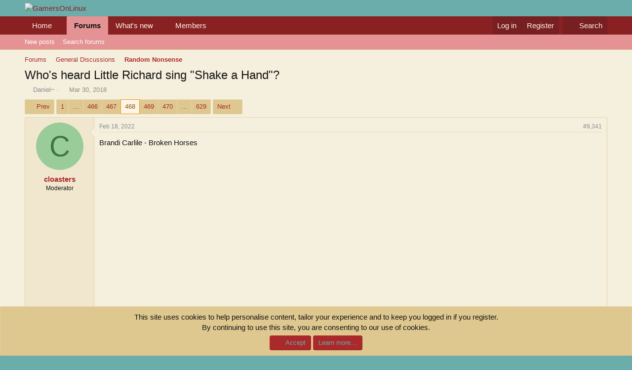

--- FILE ---
content_type: text/html; charset=utf-8
request_url: https://gamersonlinux.com/forum/threads/whos-heard-little-richard-sing-shake-a-hand.2460/page-468
body_size: 21168
content:
<!DOCTYPE html>
<html id="XF" lang="en-US" dir="LTR"
	data-xf="2.3"
	data-app="public"
	
	
	data-template="thread_view"
	data-container-key="node-5"
	data-content-key="thread-2460"
	data-logged-in="false"
	data-cookie-prefix="xf_"
	data-csrf="1769722157,87c58f2e99409a52b201c77a2ae35fc4"
	class="has-no-js template-thread_view"
	>
<head>
	
	
	

	<meta charset="utf-8" />
	<title>Who&#039;s heard Little Richard sing &quot;Shake a Hand&quot;? | Page 468 | GamersOnLinux</title>
	<link rel="manifest" href="/forum/webmanifest.php">

	<meta http-equiv="X-UA-Compatible" content="IE=Edge" />
	<meta name="viewport" content="width=device-width, initial-scale=1, viewport-fit=cover">

	
		<meta name="theme-color" content="#6badab" />
	

	<meta name="apple-mobile-web-app-title" content="GOL">
	

	
		
		<meta name="description" content="Brandi Carlile - Broken Horses" />
		<meta property="og:description" content="Brandi Carlile - Broken Horses" />
		<meta property="twitter:description" content="Brandi Carlile - Broken Horses" />
	
	
		<meta property="og:url" content="https://www.gamersonlinux.com/forum/threads/whos-heard-little-richard-sing-shake-a-hand.2460/" />
	
		<link rel="canonical" href="https://www.gamersonlinux.com/forum/threads/whos-heard-little-richard-sing-shake-a-hand.2460/page-468" />
	
		<link rel="prev" href="/forum/threads/whos-heard-little-richard-sing-shake-a-hand.2460/page-467" />
	
		<link rel="next" href="/forum/threads/whos-heard-little-richard-sing-shake-a-hand.2460/page-469" />
	

	
		
	
	
	<meta property="og:site_name" content="GamersOnLinux" />


	
	
		
	
	
	<meta property="og:type" content="website" />


	
	
		
	
	
	
		<meta property="og:title" content="Who&#039;s heard Little Richard sing &quot;Shake a Hand&quot;?" />
		<meta property="twitter:title" content="Who&#039;s heard Little Richard sing &quot;Shake a Hand&quot;?" />
	


	
	
	
	

	
	
	
	

	<link rel="stylesheet" href="/forum/css.php?css=public%3Anormalize.css%2Cpublic%3Afa.css%2Cpublic%3Acore.less%2Cpublic%3Aapp.less&amp;s=1&amp;l=1&amp;d=1747005114&amp;k=6b8fa9dbde4a0271c8c1f41d4105de040b77c882" />

	<link rel="stylesheet" href="/forum/css.php?css=public%3Abb_code.less%2Cpublic%3Amessage.less%2Cpublic%3Anotices.less%2Cpublic%3Ashare_controls.less%2Cpublic%3Aextra.less&amp;s=1&amp;l=1&amp;d=1747005114&amp;k=883af7649b103c9a04e82645d523cb377a6beb51" />


	
		<script src="/forum/js/xf/preamble.min.js?_v=6f8ae3fa"></script>
	

	
	<script src="/forum/js/vendor/vendor-compiled.js?_v=6f8ae3fa" defer></script>
	<script src="/forum/js/xf/core-compiled.js?_v=6f8ae3fa" defer></script>

	<script>
		window.addEventListener('DOMContentLoaded', function() {
			XF.extendObject(true, XF.config, {
				// 
				userId: 0,
				enablePush: true,
				pushAppServerKey: 'BDs9DTQpVeEKF9tX9VMUof3ZpWmviXXtO70I5jVxv7MwxjbuVPKWMIGp5_94ZBlVRgtCGkjlqvYLZmDGeR71WAg',
				url: {
					fullBase: 'https://gamersonlinux.com/forum/',
					basePath: '/forum/',
					css: '/forum/css.php?css=__SENTINEL__&s=1&l=1&d=1747005114',
					js: '/forum/js/__SENTINEL__?_v=6f8ae3fa',
					icon: '/forum/data/local/icons/__VARIANT__.svg?v=1736119573#__NAME__',
					iconInline: '/forum/styles/fa/__VARIANT__/__NAME__.svg?v=5.15.3',
					keepAlive: '/forum/login/keep-alive'
				},
				cookie: {
					path: '/',
					domain: '',
					prefix: 'xf_',
					secure: true,
					consentMode: 'simple',
					consented: ["optional","_third_party"]
				},
				cacheKey: 'f3ed7234243583f554e27d349fe769c5',
				csrf: '1769722157,87c58f2e99409a52b201c77a2ae35fc4',
				js: {},
				fullJs: false,
				css: {"public:bb_code.less":true,"public:message.less":true,"public:notices.less":true,"public:share_controls.less":true,"public:extra.less":true},
				time: {
					now: 1769722157,
					today: 1769644800,
					todayDow: 4,
					tomorrow: 1769731200,
					yesterday: 1769558400,
					week: 1769126400,
					month: 1767225600,
					year: 1767225600
				},
				style: {
					light: '',
					dark: '',
					defaultColorScheme: 'light'
				},
				borderSizeFeature: '3px',
				fontAwesomeWeight: 'r',
				enableRtnProtect: true,
				
				enableFormSubmitSticky: true,
				imageOptimization: '0',
				imageOptimizationQuality: 0.85,
				uploadMaxFilesize: 8388608,
				uploadMaxWidth: 0,
				uploadMaxHeight: 0,
				allowedVideoExtensions: ["m4v","mov","mp4","mp4v","mpeg","mpg","ogv","webm"],
				allowedAudioExtensions: ["mp3","opus","ogg","wav"],
				shortcodeToEmoji: true,
				visitorCounts: {
					conversations_unread: '0',
					alerts_unviewed: '0',
					total_unread: '0',
					title_count: true,
					icon_indicator: true
				},
				jsMt: {"xf\/action.js":"11f78d40","xf\/embed.js":"11f78d40","xf\/form.js":"11f78d40","xf\/structure.js":"11f78d40","xf\/tooltip.js":"11f78d40"},
				jsState: {},
				publicMetadataLogoUrl: '',
				publicPushBadgeUrl: 'https://gamersonlinux.com/forum/styles/default/xenforo/bell.png'
			});

			XF.extendObject(XF.phrases, {
				// 
				date_x_at_time_y:     "{date} at {time}",
				day_x_at_time_y:      "{day} at {time}",
				yesterday_at_x:       "Yesterday at {time}",
				x_minutes_ago:        "{minutes} minutes ago",
				one_minute_ago:       "1 minute ago",
				a_moment_ago:         "A moment ago",
				today_at_x:           "Today at {time}",
				in_a_moment:          "In a moment",
				in_a_minute:          "In a minute",
				in_x_minutes:         "In {minutes} minutes",
				later_today_at_x:     "Later today at {time}",
				tomorrow_at_x:        "Tomorrow at {time}",
				short_date_x_minutes: "{minutes}m",
				short_date_x_hours:   "{hours}h",
				short_date_x_days:    "{days}d",

				day0: "Sunday",
				day1: "Monday",
				day2: "Tuesday",
				day3: "Wednesday",
				day4: "Thursday",
				day5: "Friday",
				day6: "Saturday",

				dayShort0: "Sun",
				dayShort1: "Mon",
				dayShort2: "Tue",
				dayShort3: "Wed",
				dayShort4: "Thu",
				dayShort5: "Fri",
				dayShort6: "Sat",

				month0: "January",
				month1: "February",
				month2: "March",
				month3: "April",
				month4: "May",
				month5: "June",
				month6: "July",
				month7: "August",
				month8: "September",
				month9: "October",
				month10: "November",
				month11: "December",

				active_user_changed_reload_page: "The active user has changed. Reload the page for the latest version.",
				server_did_not_respond_in_time_try_again: "The server did not respond in time. Please try again.",
				oops_we_ran_into_some_problems: "Oops! We ran into some problems.",
				oops_we_ran_into_some_problems_more_details_console: "Oops! We ran into some problems. Please try again later. More error details may be in the browser console.",
				file_too_large_to_upload: "The file is too large to be uploaded.",
				uploaded_file_is_too_large_for_server_to_process: "The uploaded file is too large for the server to process.",
				files_being_uploaded_are_you_sure: "Files are still being uploaded. Are you sure you want to submit this form?",
				attach: "Attach files",
				rich_text_box: "Rich text box",
				close: "Close",
				link_copied_to_clipboard: "Link copied to clipboard.",
				text_copied_to_clipboard: "Text copied to clipboard.",
				loading: "Loading…",
				you_have_exceeded_maximum_number_of_selectable_items: "You have exceeded the maximum number of selectable items.",

				processing: "Processing",
				'processing...': "Processing…",

				showing_x_of_y_items: "Showing {count} of {total} items",
				showing_all_items: "Showing all items",
				no_items_to_display: "No items to display",

				number_button_up: "Increase",
				number_button_down: "Decrease",

				push_enable_notification_title: "Push notifications enabled successfully at GamersOnLinux",
				push_enable_notification_body: "Thank you for enabling push notifications!",

				pull_down_to_refresh: "Pull down to refresh",
				release_to_refresh: "Release to refresh",
				refreshing: "Refreshing…"
			});
		});
	</script>

	


	

	
	<script async src="https://www.googletagmanager.com/gtag/js?id=G-362517986"></script>
	<script>
		window.dataLayer = window.dataLayer || [];
		function gtag(){dataLayer.push(arguments);}
		gtag('js', new Date());
		gtag('config', 'G-362517986', {
			// 
			
			
				'anonymize_ip': true,
			
		});
	</script>

</head>
<body data-template="thread_view">

<div class="p-pageWrapper" id="top">

	

	<header class="p-header" id="header">
		<div class="p-header-inner">
			<div class="p-header-content">
				<div class="p-header-logo p-header-logo--image">
					<a href="/forum/">
						

	

	
		
		

		
	

	

	<picture data-variations="{&quot;default&quot;:{&quot;1&quot;:&quot;\/forum\/styles\/default\/xenforo\/gol_logo_white.png&quot;,&quot;2&quot;:null}}">
		
		
		

		

		<img src="/forum/styles/default/xenforo/gol_logo_white.png"  width="307" height="100" alt="GamersOnLinux" />
	</picture>


					</a>
				</div>

				
			</div>
		</div>
	</header>

	
	

	
		<div class="p-navSticky p-navSticky--primary" data-xf-init="sticky-header">
			
		<nav class="p-nav">
			<div class="p-nav-inner">
				<button type="button" class="button button--plain p-nav-menuTrigger" data-xf-click="off-canvas" data-menu=".js-headerOffCanvasMenu" tabindex="0" aria-label="Menu"><span class="button-text">
					<i aria-hidden="true"></i>
				</span></button>

				<div class="p-nav-smallLogo">
					<a href="/forum/">
						

	

	
		
		

		
	

	

	<picture data-variations="{&quot;default&quot;:{&quot;1&quot;:&quot;\/forum\/styles\/default\/xenforo\/gol_logo_white.png&quot;,&quot;2&quot;:null}}">
		
		
		

		

		<img src="/forum/styles/default/xenforo/gol_logo_white.png"  width="307" height="100" alt="GamersOnLinux" />
	</picture>


					</a>
				</div>

				<div class="p-nav-scroller hScroller" data-xf-init="h-scroller" data-auto-scroll=".p-navEl.is-selected">
					<div class="hScroller-scroll">
						<ul class="p-nav-list js-offCanvasNavSource">
							
								<li>
									
	<div class="p-navEl " data-has-children="true">
	

		
	
	<a href="/forum/ewr-porta/"
	class="p-navEl-link p-navEl-link--splitMenu "
	
	
	data-nav-id="EWRporta">Home</a>


		<a data-xf-key="1"
			data-xf-click="menu"
			data-menu-pos-ref="< .p-navEl"
			class="p-navEl-splitTrigger"
			role="button"
			tabindex="0"
			aria-label="Toggle expanded"
			aria-expanded="false"
			aria-haspopup="true"></a>

		
	
		<div class="menu menu--structural" data-menu="menu" aria-hidden="true">
			<div class="menu-content">
				
					
	
	
	<a href="/forum/whats-new/"
	class="menu-linkRow u-indentDepth0 js-offCanvasCopy "
	
	
	data-nav-id="EWRporta_whatsnaw">What's new</a>

	

				
					
	
	
	<a href="/forum/whats-new/latest-activity"
	class="menu-linkRow u-indentDepth0 js-offCanvasCopy "
	 rel="nofollow"
	
	data-nav-id="EWRporta_latest">Latest activity</a>

	

				
					
	
	
	<a href="/forum/ewr-porta/authors/"
	class="menu-linkRow u-indentDepth0 js-offCanvasCopy "
	
	
	data-nav-id="EWRporta_authors">Authors</a>

	

				
			</div>
		</div>
	
	</div>

								</li>
							
								<li>
									
	<div class="p-navEl is-selected" data-has-children="true">
	

		
	
	<a href="/forum/"
	class="p-navEl-link p-navEl-link--splitMenu "
	
	
	data-nav-id="forums">Forums</a>


		<a data-xf-key="2"
			data-xf-click="menu"
			data-menu-pos-ref="< .p-navEl"
			class="p-navEl-splitTrigger"
			role="button"
			tabindex="0"
			aria-label="Toggle expanded"
			aria-expanded="false"
			aria-haspopup="true"></a>

		
	
		<div class="menu menu--structural" data-menu="menu" aria-hidden="true">
			<div class="menu-content">
				
					
	
	
	<a href="/forum/whats-new/posts/"
	class="menu-linkRow u-indentDepth0 js-offCanvasCopy "
	
	
	data-nav-id="newPosts">New posts</a>

	

				
					
	
	
	<a href="/forum/search/?type=post"
	class="menu-linkRow u-indentDepth0 js-offCanvasCopy "
	
	
	data-nav-id="searchForums">Search forums</a>

	

				
			</div>
		</div>
	
	</div>

								</li>
							
								<li>
									
	<div class="p-navEl " data-has-children="true">
	

		
	
	<a href="/forum/whats-new/"
	class="p-navEl-link p-navEl-link--splitMenu "
	
	
	data-nav-id="whatsNew">What's new</a>


		<a data-xf-key="3"
			data-xf-click="menu"
			data-menu-pos-ref="< .p-navEl"
			class="p-navEl-splitTrigger"
			role="button"
			tabindex="0"
			aria-label="Toggle expanded"
			aria-expanded="false"
			aria-haspopup="true"></a>

		
	
		<div class="menu menu--structural" data-menu="menu" aria-hidden="true">
			<div class="menu-content">
				
					
	
	
	<a href="/forum/featured/"
	class="menu-linkRow u-indentDepth0 js-offCanvasCopy "
	
	
	data-nav-id="featured">Featured content</a>

	

				
					
	
	
	<a href="/forum/whats-new/posts/"
	class="menu-linkRow u-indentDepth0 js-offCanvasCopy "
	 rel="nofollow"
	
	data-nav-id="whatsNewPosts">New posts</a>

	

				
					
	
	
	<a href="/forum/whats-new/latest-activity"
	class="menu-linkRow u-indentDepth0 js-offCanvasCopy "
	 rel="nofollow"
	
	data-nav-id="latestActivity">Latest activity</a>

	

				
			</div>
		</div>
	
	</div>

								</li>
							
								<li>
									
	<div class="p-navEl " data-has-children="true">
	

		
	
	<a href="/forum/members/"
	class="p-navEl-link p-navEl-link--splitMenu "
	
	
	data-nav-id="members">Members</a>


		<a data-xf-key="4"
			data-xf-click="menu"
			data-menu-pos-ref="< .p-navEl"
			class="p-navEl-splitTrigger"
			role="button"
			tabindex="0"
			aria-label="Toggle expanded"
			aria-expanded="false"
			aria-haspopup="true"></a>

		
	
		<div class="menu menu--structural" data-menu="menu" aria-hidden="true">
			<div class="menu-content">
				
					
	
	
	<a href="/forum/online/"
	class="menu-linkRow u-indentDepth0 js-offCanvasCopy "
	
	
	data-nav-id="currentVisitors">Current visitors</a>

	

				
			</div>
		</div>
	
	</div>

								</li>
							
						</ul>
					</div>
				</div>

				<div class="p-nav-opposite">
					<div class="p-navgroup p-account p-navgroup--guest">
						
							<a href="/forum/login/" class="p-navgroup-link p-navgroup-link--textual p-navgroup-link--logIn"
								data-xf-click="overlay" data-follow-redirects="on">
								<span class="p-navgroup-linkText">Log in</span>
							</a>
							
								<a href="/forum/register/" class="p-navgroup-link p-navgroup-link--textual p-navgroup-link--register"
									data-xf-click="overlay" data-follow-redirects="on">
									<span class="p-navgroup-linkText">Register</span>
								</a>
							
						
					</div>

					<div class="p-navgroup p-discovery">
						<a href="/forum/whats-new/"
							class="p-navgroup-link p-navgroup-link--iconic p-navgroup-link--whatsnew"
							aria-label="What&#039;s new"
							title="What&#039;s new">
							<i aria-hidden="true"></i>
							<span class="p-navgroup-linkText">What's new</span>
						</a>

						
							<a href="/forum/search/"
								class="p-navgroup-link p-navgroup-link--iconic p-navgroup-link--search"
								data-xf-click="menu"
								data-xf-key="/"
								aria-label="Search"
								aria-expanded="false"
								aria-haspopup="true"
								title="Search">
								<i aria-hidden="true"></i>
								<span class="p-navgroup-linkText">Search</span>
							</a>
							<div class="menu menu--structural menu--wide" data-menu="menu" aria-hidden="true">
								<form action="/forum/search/search" method="post"
									class="menu-content"
									data-xf-init="quick-search">

									<h3 class="menu-header">Search</h3>
									
									<div class="menu-row">
										
											<div class="inputGroup inputGroup--joined">
												<input type="text" class="input" name="keywords" data-acurl="/forum/search/auto-complete" placeholder="Search…" aria-label="Search" data-menu-autofocus="true" />
												
			<select name="constraints" class="js-quickSearch-constraint input" aria-label="Search within">
				<option value="">Everywhere</option>
<option value="{&quot;search_type&quot;:&quot;post&quot;}">Threads</option>
<option value="{&quot;search_type&quot;:&quot;post&quot;,&quot;c&quot;:{&quot;nodes&quot;:[5],&quot;child_nodes&quot;:1}}">This forum</option>
<option value="{&quot;search_type&quot;:&quot;post&quot;,&quot;c&quot;:{&quot;thread&quot;:2460}}">This thread</option>

			</select>
		
											</div>
										
									</div>

									
									<div class="menu-row">
										<label class="iconic"><input type="checkbox"  name="c[title_only]" value="1" /><i aria-hidden="true"></i><span class="iconic-label">Search titles only</span></label>

									</div>
									
									<div class="menu-row">
										<div class="inputGroup">
											<span class="inputGroup-text" id="ctrl_search_menu_by_member">By:</span>
											<input type="text" class="input" name="c[users]" data-xf-init="auto-complete" placeholder="Member" aria-labelledby="ctrl_search_menu_by_member" />
										</div>
									</div>
									<div class="menu-footer">
									<span class="menu-footer-controls">
										<button type="submit" class="button button--icon button--icon--search button--primary"><i class="fa--xf far fa-search "><svg xmlns="http://www.w3.org/2000/svg" role="img" aria-hidden="true" ><use href="/forum/data/local/icons/regular.svg?v=1736119573#search"></use></svg></i><span class="button-text">Search</span></button>
										<button type="submit" class="button " name="from_search_menu"><span class="button-text">Advanced search…</span></button>
									</span>
									</div>

									<input type="hidden" name="_xfToken" value="1769722157,87c58f2e99409a52b201c77a2ae35fc4" />
								</form>
							</div>
						
					</div>
				</div>
			</div>
		</nav>
	
		</div>
		
		
			<div class="p-sectionLinks">
				<div class="p-sectionLinks-inner hScroller" data-xf-init="h-scroller">
					<div class="hScroller-scroll">
						<ul class="p-sectionLinks-list">
							
								<li>
									
	<div class="p-navEl " >
	

		
	
	<a href="/forum/whats-new/posts/"
	class="p-navEl-link "
	
	data-xf-key="alt+1"
	data-nav-id="newPosts">New posts</a>


		

		
	
	</div>

								</li>
							
								<li>
									
	<div class="p-navEl " >
	

		
	
	<a href="/forum/search/?type=post"
	class="p-navEl-link "
	
	data-xf-key="alt+2"
	data-nav-id="searchForums">Search forums</a>


		

		
	
	</div>

								</li>
							
						</ul>
					</div>
				</div>
			</div>
			
	
		

	<div class="offCanvasMenu offCanvasMenu--nav js-headerOffCanvasMenu" data-menu="menu" aria-hidden="true" data-ocm-builder="navigation">
		<div class="offCanvasMenu-backdrop" data-menu-close="true"></div>
		<div class="offCanvasMenu-content">
			<div class="offCanvasMenu-header">
				Menu
				<a class="offCanvasMenu-closer" data-menu-close="true" role="button" tabindex="0" aria-label="Close"></a>
			</div>
			
				<div class="p-offCanvasRegisterLink">
					<div class="offCanvasMenu-linkHolder">
						<a href="/forum/login/" class="offCanvasMenu-link" data-xf-click="overlay" data-menu-close="true">
							Log in
						</a>
					</div>
					<hr class="offCanvasMenu-separator" />
					
						<div class="offCanvasMenu-linkHolder">
							<a href="/forum/register/" class="offCanvasMenu-link" data-xf-click="overlay" data-menu-close="true">
								Register
							</a>
						</div>
						<hr class="offCanvasMenu-separator" />
					
				</div>
			
			<div class="js-offCanvasNavTarget"></div>
			<div class="offCanvasMenu-installBanner js-installPromptContainer" style="display: none;" data-xf-init="install-prompt">
				<div class="offCanvasMenu-installBanner-header">Install the app</div>
				<button type="button" class="button js-installPromptButton"><span class="button-text">Install</span></button>
				<template class="js-installTemplateIOS">
					<div class="js-installTemplateContent">
						<div class="overlay-title">How to install the app on iOS</div>
						<div class="block-body">
							<div class="block-row">
								<p>
									Follow along with the video below to see how to install our site as a web app on your home screen.
								</p>
								<p style="text-align: center">
									<video src="/forum/styles/default/xenforo/add_to_home.mp4"
										width="280" height="480" autoplay loop muted playsinline></video>
								</p>
								<p>
									<small><strong>Note:</strong> This feature may not be available in some browsers.</small>
								</p>
							</div>
						</div>
					</div>
				</template>
			</div>
		</div>
	</div>

	<div class="p-body">
		<div class="p-body-inner">
			<!--XF:EXTRA_OUTPUT-->

			

			

			
			
	
		<ul class="p-breadcrumbs "
			itemscope itemtype="https://schema.org/BreadcrumbList">
			
				

				
				

				

				
					
					
	<li itemprop="itemListElement" itemscope itemtype="https://schema.org/ListItem">
		<a href="/forum/" itemprop="item">
			<span itemprop="name">Forums</span>
		</a>
		<meta itemprop="position" content="1" />
	</li>

				
				
					
					
	<li itemprop="itemListElement" itemscope itemtype="https://schema.org/ListItem">
		<a href="/forum/#general-discussions.23" itemprop="item">
			<span itemprop="name">General Discussions</span>
		</a>
		<meta itemprop="position" content="2" />
	</li>

				
					
					
	<li itemprop="itemListElement" itemscope itemtype="https://schema.org/ListItem">
		<a href="/forum/forums/random-nonsense.5/" itemprop="item">
			<span itemprop="name">Random Nonsense</span>
		</a>
		<meta itemprop="position" content="3" />
	</li>

				
			
		</ul>
	

			

			
	<noscript class="js-jsWarning"><div class="blockMessage blockMessage--important blockMessage--iconic u-noJsOnly">JavaScript is disabled. For a better experience, please enable JavaScript in your browser before proceeding.</div></noscript>

			
	<div class="blockMessage blockMessage--important blockMessage--iconic js-browserWarning" style="display: none">You are using an out of date browser. It  may not display this or other websites correctly.<br />You should upgrade or use an <a href="https://www.google.com/chrome/" target="_blank" rel="noopener">alternative browser</a>.</div>


			
				<div class="p-body-header">
					
						
							<div class="p-title ">
								
									
										<h1 class="p-title-value">Who&#039;s heard Little Richard sing &quot;Shake a Hand&quot;?</h1>
									
									
								
							</div>
						

						
							<div class="p-description">
	
	<ul class="listInline listInline--bullet">
		<li>
			<i class="fa--xf far fa-user "><svg xmlns="http://www.w3.org/2000/svg" role="img" ><title>Thread starter</title><use href="/forum/data/local/icons/regular.svg?v=1736119573#user"></use></svg></i>
			<span class="u-srOnly">Thread starter</span>

			<a href="/forum/members/daniel.57/" class="username  u-concealed" dir="auto" data-user-id="57" data-xf-init="member-tooltip"><span class="username--staff username--moderator">Daniel~</span></a>
		</li>
		<li>
			<i class="fa--xf far fa-clock "><svg xmlns="http://www.w3.org/2000/svg" role="img" ><title>Start date</title><use href="/forum/data/local/icons/regular.svg?v=1736119573#clock"></use></svg></i>
			<span class="u-srOnly">Start date</span>

			<a href="/forum/threads/whos-heard-little-richard-sing-shake-a-hand.2460/" class="u-concealed"><time  class="u-dt" dir="auto" datetime="2018-03-30T22:16:40+0100" data-timestamp="1522444600" data-date="Mar 30, 2018" data-time="10:16 PM" data-short="Mar &#039;18" title="Mar 30, 2018 at 10:16 PM">Mar 30, 2018</time></a>
		</li>
		
		
	</ul>
</div>
						
					
				</div>
			

			<div class="p-body-main  ">
				
				<div class="p-body-contentCol"></div>
				

				

				<div class="p-body-content">
					
					<div class="p-body-pageContent">










	
	
	
		
	
	
	


	
	
	
		
	
	
	


	
	
		
	
	
	


	
	



	












	

	
		
	



















<div class="block block--messages" data-xf-init="" data-type="post" data-href="/forum/inline-mod/" data-search-target="*">

	<span class="u-anchorTarget" id="posts"></span>

	
		
	

	

	<div class="block-outer"><div class="block-outer-main"><nav class="pageNavWrapper pageNavWrapper--mixed ">



<div class="pageNav pageNav--skipStart pageNav--skipEnd">
	
		<a href="/forum/threads/whos-heard-little-richard-sing-shake-a-hand.2460/page-467" class="pageNav-jump pageNav-jump--prev">Prev</a>
	

	<ul class="pageNav-main">
		

	
		<li class="pageNav-page "><a href="/forum/threads/whos-heard-little-richard-sing-shake-a-hand.2460/">1</a></li>
	


		
			
				<li class="pageNav-page pageNav-page--skip pageNav-page--skipStart">
					<a data-xf-init="tooltip" title="Go to page"
						data-xf-click="menu"
						role="button" tabindex="0" aria-expanded="false" aria-haspopup="true">…</a>
					

	<div class="menu menu--pageJump" data-menu="menu" aria-hidden="true">
		<div class="menu-content">
			<h4 class="menu-header">Go to page</h4>
			<div class="menu-row" data-xf-init="page-jump" data-page-url="/forum/threads/whos-heard-little-richard-sing-shake-a-hand.2460/page-%page%">
				<div class="inputGroup inputGroup--numbers">
					<div class="inputGroup inputGroup--numbers inputNumber" data-xf-init="number-box"><input type="number" pattern="\d*" class="input input--number js-numberBoxTextInput input input--numberNarrow js-pageJumpPage" value="465"  min="1" max="629" step="1" required="required" data-menu-autofocus="true" /></div>
					<span class="inputGroup-text"><button type="button" class="button js-pageJumpGo"><span class="button-text">Go</span></button></span>
				</div>
			</div>
		</div>
	</div>

				</li>
			
		

		
			

	
		<li class="pageNav-page pageNav-page--earlier"><a href="/forum/threads/whos-heard-little-richard-sing-shake-a-hand.2460/page-466">466</a></li>
	

		
			

	
		<li class="pageNav-page pageNav-page--earlier"><a href="/forum/threads/whos-heard-little-richard-sing-shake-a-hand.2460/page-467">467</a></li>
	

		
			

	
		<li class="pageNav-page pageNav-page--current "><a href="/forum/threads/whos-heard-little-richard-sing-shake-a-hand.2460/page-468">468</a></li>
	

		
			

	
		<li class="pageNav-page pageNav-page--later"><a href="/forum/threads/whos-heard-little-richard-sing-shake-a-hand.2460/page-469">469</a></li>
	

		
			

	
		<li class="pageNav-page pageNav-page--later"><a href="/forum/threads/whos-heard-little-richard-sing-shake-a-hand.2460/page-470">470</a></li>
	

		

		
			
				<li class="pageNav-page pageNav-page--skip pageNav-page--skipEnd">
					<a data-xf-init="tooltip" title="Go to page"
						data-xf-click="menu"
						role="button" tabindex="0" aria-expanded="false" aria-haspopup="true">…</a>
					

	<div class="menu menu--pageJump" data-menu="menu" aria-hidden="true">
		<div class="menu-content">
			<h4 class="menu-header">Go to page</h4>
			<div class="menu-row" data-xf-init="page-jump" data-page-url="/forum/threads/whos-heard-little-richard-sing-shake-a-hand.2460/page-%page%">
				<div class="inputGroup inputGroup--numbers">
					<div class="inputGroup inputGroup--numbers inputNumber" data-xf-init="number-box"><input type="number" pattern="\d*" class="input input--number js-numberBoxTextInput input input--numberNarrow js-pageJumpPage" value="471"  min="1" max="629" step="1" required="required" data-menu-autofocus="true" /></div>
					<span class="inputGroup-text"><button type="button" class="button js-pageJumpGo"><span class="button-text">Go</span></button></span>
				</div>
			</div>
		</div>
	</div>

				</li>
			
		

		

	
		<li class="pageNav-page "><a href="/forum/threads/whos-heard-little-richard-sing-shake-a-hand.2460/page-629">629</a></li>
	

	</ul>

	
		<a href="/forum/threads/whos-heard-little-richard-sing-shake-a-hand.2460/page-469" class="pageNav-jump pageNav-jump--next">Next</a>
	
</div>

<div class="pageNavSimple">
	
		<a href="/forum/threads/whos-heard-little-richard-sing-shake-a-hand.2460/"
			class="pageNavSimple-el pageNavSimple-el--first"
			data-xf-init="tooltip" title="First">
			<i aria-hidden="true"></i> <span class="u-srOnly">First</span>
		</a>
		<a href="/forum/threads/whos-heard-little-richard-sing-shake-a-hand.2460/page-467" class="pageNavSimple-el pageNavSimple-el--prev">
			<i aria-hidden="true"></i> Prev
		</a>
	

	<a class="pageNavSimple-el pageNavSimple-el--current"
		data-xf-init="tooltip" title="Go to page"
		data-xf-click="menu" role="button" tabindex="0" aria-expanded="false" aria-haspopup="true">
		468 of 629
	</a>
	

	<div class="menu menu--pageJump" data-menu="menu" aria-hidden="true">
		<div class="menu-content">
			<h4 class="menu-header">Go to page</h4>
			<div class="menu-row" data-xf-init="page-jump" data-page-url="/forum/threads/whos-heard-little-richard-sing-shake-a-hand.2460/page-%page%">
				<div class="inputGroup inputGroup--numbers">
					<div class="inputGroup inputGroup--numbers inputNumber" data-xf-init="number-box"><input type="number" pattern="\d*" class="input input--number js-numberBoxTextInput input input--numberNarrow js-pageJumpPage" value="468"  min="1" max="629" step="1" required="required" data-menu-autofocus="true" /></div>
					<span class="inputGroup-text"><button type="button" class="button js-pageJumpGo"><span class="button-text">Go</span></button></span>
				</div>
			</div>
		</div>
	</div>


	
		<a href="/forum/threads/whos-heard-little-richard-sing-shake-a-hand.2460/page-469" class="pageNavSimple-el pageNavSimple-el--next">
			Next <i aria-hidden="true"></i>
		</a>
		<a href="/forum/threads/whos-heard-little-richard-sing-shake-a-hand.2460/page-629"
			class="pageNavSimple-el pageNavSimple-el--last"
			data-xf-init="tooltip" title="Last">
			<i aria-hidden="true"></i> <span class="u-srOnly">Last</span>
		</a>
	
</div>

</nav>



</div></div>

	

	
		
	<div class="block-outer js-threadStatusField"></div>

	

	<div class="block-container lbContainer"
		data-xf-init="lightbox select-to-quote"
		data-message-selector=".js-post"
		data-lb-id="thread-2460"
		data-lb-universal="0">

		<div class="block-body js-replyNewMessageContainer">
			
				

					

					
						

	
	

	

	
	<article class="message message--post js-post js-inlineModContainer  "
		data-author="cloasters"
		data-content="post-35845"
		id="js-post-35845"
		itemscope itemtype="https://schema.org/Comment" itemid="https://www.gamersonlinux.com/forum/posts/35845/">

		
			<meta itemprop="parentItem" itemscope itemid="https://www.gamersonlinux.com/forum/threads/whos-heard-little-richard-sing-shake-a-hand.2460/" />
		

		<span class="u-anchorTarget" id="post-35845"></span>

		
			<div class="message-inner">
				
					<div class="message-cell message-cell--user">
						

	<section class="message-user"
		itemprop="author"
		itemscope itemtype="https://schema.org/Person"
		itemid="https://www.gamersonlinux.com/forum/members/cloasters.69/">

		
			<meta itemprop="url" content="https://www.gamersonlinux.com/forum/members/cloasters.69/" />
		

		<div class="message-avatar ">
			<div class="message-avatar-wrapper">
				<a href="/forum/members/cloasters.69/" class="avatar avatar--m avatar--default avatar--default--dynamic" data-user-id="69" data-xf-init="member-tooltip" style="background-color: #99cc99; color: #3c773c">
			<span class="avatar-u69-m" role="img" aria-label="cloasters">C</span> 
		</a>
				
			</div>
		</div>
		<div class="message-userDetails">
			<h4 class="message-name"><a href="/forum/members/cloasters.69/" class="username " dir="auto" data-user-id="69" data-xf-init="member-tooltip"><span itemprop="name">cloasters</span></a></h4>
			<h5 class="userTitle message-userTitle" dir="auto" itemprop="jobTitle">Moderator</h5>
			
		</div>
		
			
			
		
		<span class="message-userArrow"></span>
	</section>

					</div>
				

				
					<div class="message-cell message-cell--main">
					
						<div class="message-main js-quickEditTarget">

							
								

	

	<header class="message-attribution message-attribution--split">
		<ul class="message-attribution-main listInline ">
			
			
			<li class="u-concealed">
				<a href="/forum/threads/whos-heard-little-richard-sing-shake-a-hand.2460/post-35845" rel="nofollow" itemprop="url">
					<time  class="u-dt" dir="auto" datetime="2022-02-18T08:22:49+0000" data-timestamp="1645172569" data-date="Feb 18, 2022" data-time="8:22 AM" data-short="Feb &#039;22" title="Feb 18, 2022 at 8:22 AM" itemprop="datePublished">Feb 18, 2022</time>
				</a>
			</li>
			
		</ul>

		<ul class="message-attribution-opposite message-attribution-opposite--list ">
			
			<li>
				<a href="/forum/threads/whos-heard-little-richard-sing-shake-a-hand.2460/post-35845"
					class="message-attribution-gadget"
					data-xf-init="share-tooltip"
					data-href="/forum/posts/35845/share"
					aria-label="Share"
					rel="nofollow">
					<i class="fa--xf far fa-share-alt "><svg xmlns="http://www.w3.org/2000/svg" role="img" aria-hidden="true" ><use href="/forum/data/local/icons/regular.svg?v=1736119573#share-alt"></use></svg></i>
				</a>
			</li>
			
				<li class="u-hidden js-embedCopy">
					
	<a href="javascript:"
		data-xf-init="copy-to-clipboard"
		data-copy-text="&lt;div class=&quot;js-xf-embed&quot; data-url=&quot;https://www.gamersonlinux.com/forum&quot; data-content=&quot;post-35845&quot;&gt;&lt;/div&gt;&lt;script defer src=&quot;https://www.gamersonlinux.com/forum/js/xf/external_embed.js?_v=6f8ae3fa&quot;&gt;&lt;/script&gt;"
		data-success="Embed code HTML copied to clipboard."
		class="">
		<i class="fa--xf far fa-code "><svg xmlns="http://www.w3.org/2000/svg" role="img" aria-hidden="true" ><use href="/forum/data/local/icons/regular.svg?v=1736119573#code"></use></svg></i>
	</a>

				</li>
			
			
			
				<li>
					<a href="/forum/threads/whos-heard-little-richard-sing-shake-a-hand.2460/post-35845" rel="nofollow">
						#9,341
					</a>
				</li>
			
		</ul>
	</header>

							

							<div class="message-content js-messageContent">
							

								
									
	
	
	

								

								
									
	

	<div class="message-userContent lbContainer js-lbContainer "
		data-lb-id="post-35845"
		data-lb-caption-desc="cloasters &middot; Feb 18, 2022 at 8:22 AM">

		

		<article class="message-body js-selectToQuote">
			
				
			

			<div itemprop="text">
				
					<div class="bbWrapper">Brandi Carlile - Broken Horses<br />
<br />
<div class="bbMediaWrapper" data-media-site-id="youtube" data-media-key="odZCQhibzGM">
	<div class="bbMediaWrapper-inner">
		<iframe src="https://www.youtube.com/embed/odZCQhibzGM?wmode=opaque"
				loading="lazy"
				width="560" height="315"
				frameborder="0" allowfullscreen="true"></iframe>
	</div>
</div></div>
				
			</div>

			<div class="js-selectToQuoteEnd">&nbsp;</div>
			
				
			
		</article>

		

		
	

	</div>

								

								
									
	

	

								

								
									
	

								

							
							</div>

							
								
	

	<footer class="message-footer">
		
			<div class="message-microdata" itemprop="interactionStatistic" itemtype="https://schema.org/InteractionCounter" itemscope>
				<meta itemprop="userInteractionCount" content="0" />
				<meta itemprop="interactionType" content="https://schema.org/LikeAction" />
			</div>
		

		

		<div class="reactionsBar js-reactionsList ">
			
		</div>

		<div class="js-historyTarget message-historyTarget toggleTarget" data-href="trigger-href"></div>
	</footer>

							
						</div>

					
					</div>
				
			</div>
		
	</article>

	
	

					

					

				

					

					
						

	
	

	

	
	<article class="message message--post js-post js-inlineModContainer  "
		data-author="cloasters"
		data-content="post-35846"
		id="js-post-35846"
		itemscope itemtype="https://schema.org/Comment" itemid="https://www.gamersonlinux.com/forum/posts/35846/">

		
			<meta itemprop="parentItem" itemscope itemid="https://www.gamersonlinux.com/forum/threads/whos-heard-little-richard-sing-shake-a-hand.2460/" />
		

		<span class="u-anchorTarget" id="post-35846"></span>

		
			<div class="message-inner">
				
					<div class="message-cell message-cell--user">
						

	<section class="message-user"
		itemprop="author"
		itemscope itemtype="https://schema.org/Person"
		itemid="https://www.gamersonlinux.com/forum/members/cloasters.69/">

		
			<meta itemprop="url" content="https://www.gamersonlinux.com/forum/members/cloasters.69/" />
		

		<div class="message-avatar ">
			<div class="message-avatar-wrapper">
				<a href="/forum/members/cloasters.69/" class="avatar avatar--m avatar--default avatar--default--dynamic" data-user-id="69" data-xf-init="member-tooltip" style="background-color: #99cc99; color: #3c773c">
			<span class="avatar-u69-m" role="img" aria-label="cloasters">C</span> 
		</a>
				
			</div>
		</div>
		<div class="message-userDetails">
			<h4 class="message-name"><a href="/forum/members/cloasters.69/" class="username " dir="auto" data-user-id="69" data-xf-init="member-tooltip"><span itemprop="name">cloasters</span></a></h4>
			<h5 class="userTitle message-userTitle" dir="auto" itemprop="jobTitle">Moderator</h5>
			
		</div>
		
			
			
		
		<span class="message-userArrow"></span>
	</section>

					</div>
				

				
					<div class="message-cell message-cell--main">
					
						<div class="message-main js-quickEditTarget">

							
								

	

	<header class="message-attribution message-attribution--split">
		<ul class="message-attribution-main listInline ">
			
			
			<li class="u-concealed">
				<a href="/forum/threads/whos-heard-little-richard-sing-shake-a-hand.2460/post-35846" rel="nofollow" itemprop="url">
					<time  class="u-dt" dir="auto" datetime="2022-02-18T08:28:37+0000" data-timestamp="1645172917" data-date="Feb 18, 2022" data-time="8:28 AM" data-short="Feb &#039;22" title="Feb 18, 2022 at 8:28 AM" itemprop="datePublished">Feb 18, 2022</time>
				</a>
			</li>
			
		</ul>

		<ul class="message-attribution-opposite message-attribution-opposite--list ">
			
			<li>
				<a href="/forum/threads/whos-heard-little-richard-sing-shake-a-hand.2460/post-35846"
					class="message-attribution-gadget"
					data-xf-init="share-tooltip"
					data-href="/forum/posts/35846/share"
					aria-label="Share"
					rel="nofollow">
					<i class="fa--xf far fa-share-alt "><svg xmlns="http://www.w3.org/2000/svg" role="img" aria-hidden="true" ><use href="/forum/data/local/icons/regular.svg?v=1736119573#share-alt"></use></svg></i>
				</a>
			</li>
			
				<li class="u-hidden js-embedCopy">
					
	<a href="javascript:"
		data-xf-init="copy-to-clipboard"
		data-copy-text="&lt;div class=&quot;js-xf-embed&quot; data-url=&quot;https://www.gamersonlinux.com/forum&quot; data-content=&quot;post-35846&quot;&gt;&lt;/div&gt;&lt;script defer src=&quot;https://www.gamersonlinux.com/forum/js/xf/external_embed.js?_v=6f8ae3fa&quot;&gt;&lt;/script&gt;"
		data-success="Embed code HTML copied to clipboard."
		class="">
		<i class="fa--xf far fa-code "><svg xmlns="http://www.w3.org/2000/svg" role="img" aria-hidden="true" ><use href="/forum/data/local/icons/regular.svg?v=1736119573#code"></use></svg></i>
	</a>

				</li>
			
			
			
				<li>
					<a href="/forum/threads/whos-heard-little-richard-sing-shake-a-hand.2460/post-35846" rel="nofollow">
						#9,342
					</a>
				</li>
			
		</ul>
	</header>

							

							<div class="message-content js-messageContent">
							

								
									
	
	
	

								

								
									
	

	<div class="message-userContent lbContainer js-lbContainer "
		data-lb-id="post-35846"
		data-lb-caption-desc="cloasters &middot; Feb 18, 2022 at 8:28 AM">

		

		<article class="message-body js-selectToQuote">
			
				
			

			<div itemprop="text">
				
					<div class="bbWrapper">Bruce Cockburn - Call It Democracy<br />
<br />
<div class="bbMediaWrapper" data-media-site-id="youtube" data-media-key="Gfcfdt0jcWs">
	<div class="bbMediaWrapper-inner">
		<iframe src="https://www.youtube.com/embed/Gfcfdt0jcWs?wmode=opaque"
				loading="lazy"
				width="560" height="315"
				frameborder="0" allowfullscreen="true"></iframe>
	</div>
</div></div>
				
			</div>

			<div class="js-selectToQuoteEnd">&nbsp;</div>
			
				
			
		</article>

		

		
	

	</div>

								

								
									
	

	

								

								
									
	

								

							
							</div>

							
								
	

	<footer class="message-footer">
		
			<div class="message-microdata" itemprop="interactionStatistic" itemtype="https://schema.org/InteractionCounter" itemscope>
				<meta itemprop="userInteractionCount" content="0" />
				<meta itemprop="interactionType" content="https://schema.org/LikeAction" />
			</div>
		

		

		<div class="reactionsBar js-reactionsList ">
			
		</div>

		<div class="js-historyTarget message-historyTarget toggleTarget" data-href="trigger-href"></div>
	</footer>

							
						</div>

					
					</div>
				
			</div>
		
	</article>

	
	

					

					

				

					

					
						

	
	

	

	
	<article class="message message--post js-post js-inlineModContainer  "
		data-author="cloasters"
		data-content="post-35847"
		id="js-post-35847"
		itemscope itemtype="https://schema.org/Comment" itemid="https://www.gamersonlinux.com/forum/posts/35847/">

		
			<meta itemprop="parentItem" itemscope itemid="https://www.gamersonlinux.com/forum/threads/whos-heard-little-richard-sing-shake-a-hand.2460/" />
		

		<span class="u-anchorTarget" id="post-35847"></span>

		
			<div class="message-inner">
				
					<div class="message-cell message-cell--user">
						

	<section class="message-user"
		itemprop="author"
		itemscope itemtype="https://schema.org/Person"
		itemid="https://www.gamersonlinux.com/forum/members/cloasters.69/">

		
			<meta itemprop="url" content="https://www.gamersonlinux.com/forum/members/cloasters.69/" />
		

		<div class="message-avatar ">
			<div class="message-avatar-wrapper">
				<a href="/forum/members/cloasters.69/" class="avatar avatar--m avatar--default avatar--default--dynamic" data-user-id="69" data-xf-init="member-tooltip" style="background-color: #99cc99; color: #3c773c">
			<span class="avatar-u69-m" role="img" aria-label="cloasters">C</span> 
		</a>
				
			</div>
		</div>
		<div class="message-userDetails">
			<h4 class="message-name"><a href="/forum/members/cloasters.69/" class="username " dir="auto" data-user-id="69" data-xf-init="member-tooltip"><span itemprop="name">cloasters</span></a></h4>
			<h5 class="userTitle message-userTitle" dir="auto" itemprop="jobTitle">Moderator</h5>
			
		</div>
		
			
			
		
		<span class="message-userArrow"></span>
	</section>

					</div>
				

				
					<div class="message-cell message-cell--main">
					
						<div class="message-main js-quickEditTarget">

							
								

	

	<header class="message-attribution message-attribution--split">
		<ul class="message-attribution-main listInline ">
			
			
			<li class="u-concealed">
				<a href="/forum/threads/whos-heard-little-richard-sing-shake-a-hand.2460/post-35847" rel="nofollow" itemprop="url">
					<time  class="u-dt" dir="auto" datetime="2022-02-18T08:29:13+0000" data-timestamp="1645172953" data-date="Feb 18, 2022" data-time="8:29 AM" data-short="Feb &#039;22" title="Feb 18, 2022 at 8:29 AM" itemprop="datePublished">Feb 18, 2022</time>
				</a>
			</li>
			
		</ul>

		<ul class="message-attribution-opposite message-attribution-opposite--list ">
			
			<li>
				<a href="/forum/threads/whos-heard-little-richard-sing-shake-a-hand.2460/post-35847"
					class="message-attribution-gadget"
					data-xf-init="share-tooltip"
					data-href="/forum/posts/35847/share"
					aria-label="Share"
					rel="nofollow">
					<i class="fa--xf far fa-share-alt "><svg xmlns="http://www.w3.org/2000/svg" role="img" aria-hidden="true" ><use href="/forum/data/local/icons/regular.svg?v=1736119573#share-alt"></use></svg></i>
				</a>
			</li>
			
				<li class="u-hidden js-embedCopy">
					
	<a href="javascript:"
		data-xf-init="copy-to-clipboard"
		data-copy-text="&lt;div class=&quot;js-xf-embed&quot; data-url=&quot;https://www.gamersonlinux.com/forum&quot; data-content=&quot;post-35847&quot;&gt;&lt;/div&gt;&lt;script defer src=&quot;https://www.gamersonlinux.com/forum/js/xf/external_embed.js?_v=6f8ae3fa&quot;&gt;&lt;/script&gt;"
		data-success="Embed code HTML copied to clipboard."
		class="">
		<i class="fa--xf far fa-code "><svg xmlns="http://www.w3.org/2000/svg" role="img" aria-hidden="true" ><use href="/forum/data/local/icons/regular.svg?v=1736119573#code"></use></svg></i>
	</a>

				</li>
			
			
			
				<li>
					<a href="/forum/threads/whos-heard-little-richard-sing-shake-a-hand.2460/post-35847" rel="nofollow">
						#9,343
					</a>
				</li>
			
		</ul>
	</header>

							

							<div class="message-content js-messageContent">
							

								
									
	
	
	

								

								
									
	

	<div class="message-userContent lbContainer js-lbContainer "
		data-lb-id="post-35847"
		data-lb-caption-desc="cloasters &middot; Feb 18, 2022 at 8:29 AM">

		

		<article class="message-body js-selectToQuote">
			
				
			

			<div itemprop="text">
				
					<div class="bbWrapper">Blue Oyster Cult - Don&#039;t Fear The Reaper<br />
<br />
<div class="bbMediaWrapper" data-media-site-id="youtube" data-media-key="Dy4HA3vUv2c">
	<div class="bbMediaWrapper-inner">
		<iframe src="https://www.youtube.com/embed/Dy4HA3vUv2c?wmode=opaque"
				loading="lazy"
				width="560" height="315"
				frameborder="0" allowfullscreen="true"></iframe>
	</div>
</div></div>
				
			</div>

			<div class="js-selectToQuoteEnd">&nbsp;</div>
			
				
			
		</article>

		

		
	

	</div>

								

								
									
	

	

								

								
									
	

								

							
							</div>

							
								
	

	<footer class="message-footer">
		
			<div class="message-microdata" itemprop="interactionStatistic" itemtype="https://schema.org/InteractionCounter" itemscope>
				<meta itemprop="userInteractionCount" content="0" />
				<meta itemprop="interactionType" content="https://schema.org/LikeAction" />
			</div>
		

		

		<div class="reactionsBar js-reactionsList ">
			
		</div>

		<div class="js-historyTarget message-historyTarget toggleTarget" data-href="trigger-href"></div>
	</footer>

							
						</div>

					
					</div>
				
			</div>
		
	</article>

	
	

					

					

				

					

					
						

	
	

	

	
	<article class="message message--post js-post js-inlineModContainer  "
		data-author="cloasters"
		data-content="post-35848"
		id="js-post-35848"
		itemscope itemtype="https://schema.org/Comment" itemid="https://www.gamersonlinux.com/forum/posts/35848/">

		
			<meta itemprop="parentItem" itemscope itemid="https://www.gamersonlinux.com/forum/threads/whos-heard-little-richard-sing-shake-a-hand.2460/" />
		

		<span class="u-anchorTarget" id="post-35848"></span>

		
			<div class="message-inner">
				
					<div class="message-cell message-cell--user">
						

	<section class="message-user"
		itemprop="author"
		itemscope itemtype="https://schema.org/Person"
		itemid="https://www.gamersonlinux.com/forum/members/cloasters.69/">

		
			<meta itemprop="url" content="https://www.gamersonlinux.com/forum/members/cloasters.69/" />
		

		<div class="message-avatar ">
			<div class="message-avatar-wrapper">
				<a href="/forum/members/cloasters.69/" class="avatar avatar--m avatar--default avatar--default--dynamic" data-user-id="69" data-xf-init="member-tooltip" style="background-color: #99cc99; color: #3c773c">
			<span class="avatar-u69-m" role="img" aria-label="cloasters">C</span> 
		</a>
				
			</div>
		</div>
		<div class="message-userDetails">
			<h4 class="message-name"><a href="/forum/members/cloasters.69/" class="username " dir="auto" data-user-id="69" data-xf-init="member-tooltip"><span itemprop="name">cloasters</span></a></h4>
			<h5 class="userTitle message-userTitle" dir="auto" itemprop="jobTitle">Moderator</h5>
			
		</div>
		
			
			
		
		<span class="message-userArrow"></span>
	</section>

					</div>
				

				
					<div class="message-cell message-cell--main">
					
						<div class="message-main js-quickEditTarget">

							
								

	

	<header class="message-attribution message-attribution--split">
		<ul class="message-attribution-main listInline ">
			
			
			<li class="u-concealed">
				<a href="/forum/threads/whos-heard-little-richard-sing-shake-a-hand.2460/post-35848" rel="nofollow" itemprop="url">
					<time  class="u-dt" dir="auto" datetime="2022-02-18T08:30:59+0000" data-timestamp="1645173059" data-date="Feb 18, 2022" data-time="8:30 AM" data-short="Feb &#039;22" title="Feb 18, 2022 at 8:30 AM" itemprop="datePublished">Feb 18, 2022</time>
				</a>
			</li>
			
		</ul>

		<ul class="message-attribution-opposite message-attribution-opposite--list ">
			
			<li>
				<a href="/forum/threads/whos-heard-little-richard-sing-shake-a-hand.2460/post-35848"
					class="message-attribution-gadget"
					data-xf-init="share-tooltip"
					data-href="/forum/posts/35848/share"
					aria-label="Share"
					rel="nofollow">
					<i class="fa--xf far fa-share-alt "><svg xmlns="http://www.w3.org/2000/svg" role="img" aria-hidden="true" ><use href="/forum/data/local/icons/regular.svg?v=1736119573#share-alt"></use></svg></i>
				</a>
			</li>
			
				<li class="u-hidden js-embedCopy">
					
	<a href="javascript:"
		data-xf-init="copy-to-clipboard"
		data-copy-text="&lt;div class=&quot;js-xf-embed&quot; data-url=&quot;https://www.gamersonlinux.com/forum&quot; data-content=&quot;post-35848&quot;&gt;&lt;/div&gt;&lt;script defer src=&quot;https://www.gamersonlinux.com/forum/js/xf/external_embed.js?_v=6f8ae3fa&quot;&gt;&lt;/script&gt;"
		data-success="Embed code HTML copied to clipboard."
		class="">
		<i class="fa--xf far fa-code "><svg xmlns="http://www.w3.org/2000/svg" role="img" aria-hidden="true" ><use href="/forum/data/local/icons/regular.svg?v=1736119573#code"></use></svg></i>
	</a>

				</li>
			
			
			
				<li>
					<a href="/forum/threads/whos-heard-little-richard-sing-shake-a-hand.2460/post-35848" rel="nofollow">
						#9,344
					</a>
				</li>
			
		</ul>
	</header>

							

							<div class="message-content js-messageContent">
							

								
									
	
	
	

								

								
									
	

	<div class="message-userContent lbContainer js-lbContainer "
		data-lb-id="post-35848"
		data-lb-caption-desc="cloasters &middot; Feb 18, 2022 at 8:30 AM">

		

		<article class="message-body js-selectToQuote">
			
				
			

			<div itemprop="text">
				
					<div class="bbWrapper">Gordon Lightfoot - The Wreck Of The Edmund Fitzgerald<br />
<br />
<div class="bbMediaWrapper" data-media-site-id="youtube" data-media-key="PH0K6ojmGZA">
	<div class="bbMediaWrapper-inner">
		<iframe src="https://www.youtube.com/embed/PH0K6ojmGZA?wmode=opaque"
				loading="lazy"
				width="560" height="315"
				frameborder="0" allowfullscreen="true"></iframe>
	</div>
</div></div>
				
			</div>

			<div class="js-selectToQuoteEnd">&nbsp;</div>
			
				
			
		</article>

		

		
	

	</div>

								

								
									
	

	

								

								
									
	

								

							
							</div>

							
								
	

	<footer class="message-footer">
		
			<div class="message-microdata" itemprop="interactionStatistic" itemtype="https://schema.org/InteractionCounter" itemscope>
				<meta itemprop="userInteractionCount" content="0" />
				<meta itemprop="interactionType" content="https://schema.org/LikeAction" />
			</div>
		

		

		<div class="reactionsBar js-reactionsList ">
			
		</div>

		<div class="js-historyTarget message-historyTarget toggleTarget" data-href="trigger-href"></div>
	</footer>

							
						</div>

					
					</div>
				
			</div>
		
	</article>

	
	

					

					

				

					

					
						

	
	

	

	
	<article class="message message--post js-post js-inlineModContainer  "
		data-author="cloasters"
		data-content="post-35849"
		id="js-post-35849"
		itemscope itemtype="https://schema.org/Comment" itemid="https://www.gamersonlinux.com/forum/posts/35849/">

		
			<meta itemprop="parentItem" itemscope itemid="https://www.gamersonlinux.com/forum/threads/whos-heard-little-richard-sing-shake-a-hand.2460/" />
		

		<span class="u-anchorTarget" id="post-35849"></span>

		
			<div class="message-inner">
				
					<div class="message-cell message-cell--user">
						

	<section class="message-user"
		itemprop="author"
		itemscope itemtype="https://schema.org/Person"
		itemid="https://www.gamersonlinux.com/forum/members/cloasters.69/">

		
			<meta itemprop="url" content="https://www.gamersonlinux.com/forum/members/cloasters.69/" />
		

		<div class="message-avatar ">
			<div class="message-avatar-wrapper">
				<a href="/forum/members/cloasters.69/" class="avatar avatar--m avatar--default avatar--default--dynamic" data-user-id="69" data-xf-init="member-tooltip" style="background-color: #99cc99; color: #3c773c">
			<span class="avatar-u69-m" role="img" aria-label="cloasters">C</span> 
		</a>
				
			</div>
		</div>
		<div class="message-userDetails">
			<h4 class="message-name"><a href="/forum/members/cloasters.69/" class="username " dir="auto" data-user-id="69" data-xf-init="member-tooltip"><span itemprop="name">cloasters</span></a></h4>
			<h5 class="userTitle message-userTitle" dir="auto" itemprop="jobTitle">Moderator</h5>
			
		</div>
		
			
			
		
		<span class="message-userArrow"></span>
	</section>

					</div>
				

				
					<div class="message-cell message-cell--main">
					
						<div class="message-main js-quickEditTarget">

							
								

	

	<header class="message-attribution message-attribution--split">
		<ul class="message-attribution-main listInline ">
			
			
			<li class="u-concealed">
				<a href="/forum/threads/whos-heard-little-richard-sing-shake-a-hand.2460/post-35849" rel="nofollow" itemprop="url">
					<time  class="u-dt" dir="auto" datetime="2022-02-18T08:32:06+0000" data-timestamp="1645173126" data-date="Feb 18, 2022" data-time="8:32 AM" data-short="Feb &#039;22" title="Feb 18, 2022 at 8:32 AM" itemprop="datePublished">Feb 18, 2022</time>
				</a>
			</li>
			
		</ul>

		<ul class="message-attribution-opposite message-attribution-opposite--list ">
			
			<li>
				<a href="/forum/threads/whos-heard-little-richard-sing-shake-a-hand.2460/post-35849"
					class="message-attribution-gadget"
					data-xf-init="share-tooltip"
					data-href="/forum/posts/35849/share"
					aria-label="Share"
					rel="nofollow">
					<i class="fa--xf far fa-share-alt "><svg xmlns="http://www.w3.org/2000/svg" role="img" aria-hidden="true" ><use href="/forum/data/local/icons/regular.svg?v=1736119573#share-alt"></use></svg></i>
				</a>
			</li>
			
				<li class="u-hidden js-embedCopy">
					
	<a href="javascript:"
		data-xf-init="copy-to-clipboard"
		data-copy-text="&lt;div class=&quot;js-xf-embed&quot; data-url=&quot;https://www.gamersonlinux.com/forum&quot; data-content=&quot;post-35849&quot;&gt;&lt;/div&gt;&lt;script defer src=&quot;https://www.gamersonlinux.com/forum/js/xf/external_embed.js?_v=6f8ae3fa&quot;&gt;&lt;/script&gt;"
		data-success="Embed code HTML copied to clipboard."
		class="">
		<i class="fa--xf far fa-code "><svg xmlns="http://www.w3.org/2000/svg" role="img" aria-hidden="true" ><use href="/forum/data/local/icons/regular.svg?v=1736119573#code"></use></svg></i>
	</a>

				</li>
			
			
			
				<li>
					<a href="/forum/threads/whos-heard-little-richard-sing-shake-a-hand.2460/post-35849" rel="nofollow">
						#9,345
					</a>
				</li>
			
		</ul>
	</header>

							

							<div class="message-content js-messageContent">
							

								
									
	
	
	

								

								
									
	

	<div class="message-userContent lbContainer js-lbContainer "
		data-lb-id="post-35849"
		data-lb-caption-desc="cloasters &middot; Feb 18, 2022 at 8:32 AM">

		

		<article class="message-body js-selectToQuote">
			
				
			

			<div itemprop="text">
				
					<div class="bbWrapper">CSN - Southern Cross<br />
<br />
<div class="bbMediaWrapper" data-media-site-id="youtube" data-media-key="IHL-6cUtZj0">
	<div class="bbMediaWrapper-inner">
		<iframe src="https://www.youtube.com/embed/IHL-6cUtZj0?wmode=opaque"
				loading="lazy"
				width="560" height="315"
				frameborder="0" allowfullscreen="true"></iframe>
	</div>
</div></div>
				
			</div>

			<div class="js-selectToQuoteEnd">&nbsp;</div>
			
				
			
		</article>

		

		
	

	</div>

								

								
									
	

	

								

								
									
	

								

							
							</div>

							
								
	

	<footer class="message-footer">
		
			<div class="message-microdata" itemprop="interactionStatistic" itemtype="https://schema.org/InteractionCounter" itemscope>
				<meta itemprop="userInteractionCount" content="0" />
				<meta itemprop="interactionType" content="https://schema.org/LikeAction" />
			</div>
		

		

		<div class="reactionsBar js-reactionsList ">
			
		</div>

		<div class="js-historyTarget message-historyTarget toggleTarget" data-href="trigger-href"></div>
	</footer>

							
						</div>

					
					</div>
				
			</div>
		
	</article>

	
	

					

					

				

					

					
						

	
	

	

	
	<article class="message message--post js-post js-inlineModContainer  "
		data-author="cloasters"
		data-content="post-35850"
		id="js-post-35850"
		itemscope itemtype="https://schema.org/Comment" itemid="https://www.gamersonlinux.com/forum/posts/35850/">

		
			<meta itemprop="parentItem" itemscope itemid="https://www.gamersonlinux.com/forum/threads/whos-heard-little-richard-sing-shake-a-hand.2460/" />
		

		<span class="u-anchorTarget" id="post-35850"></span>

		
			<div class="message-inner">
				
					<div class="message-cell message-cell--user">
						

	<section class="message-user"
		itemprop="author"
		itemscope itemtype="https://schema.org/Person"
		itemid="https://www.gamersonlinux.com/forum/members/cloasters.69/">

		
			<meta itemprop="url" content="https://www.gamersonlinux.com/forum/members/cloasters.69/" />
		

		<div class="message-avatar ">
			<div class="message-avatar-wrapper">
				<a href="/forum/members/cloasters.69/" class="avatar avatar--m avatar--default avatar--default--dynamic" data-user-id="69" data-xf-init="member-tooltip" style="background-color: #99cc99; color: #3c773c">
			<span class="avatar-u69-m" role="img" aria-label="cloasters">C</span> 
		</a>
				
			</div>
		</div>
		<div class="message-userDetails">
			<h4 class="message-name"><a href="/forum/members/cloasters.69/" class="username " dir="auto" data-user-id="69" data-xf-init="member-tooltip"><span itemprop="name">cloasters</span></a></h4>
			<h5 class="userTitle message-userTitle" dir="auto" itemprop="jobTitle">Moderator</h5>
			
		</div>
		
			
			
		
		<span class="message-userArrow"></span>
	</section>

					</div>
				

				
					<div class="message-cell message-cell--main">
					
						<div class="message-main js-quickEditTarget">

							
								

	

	<header class="message-attribution message-attribution--split">
		<ul class="message-attribution-main listInline ">
			
			
			<li class="u-concealed">
				<a href="/forum/threads/whos-heard-little-richard-sing-shake-a-hand.2460/post-35850" rel="nofollow" itemprop="url">
					<time  class="u-dt" dir="auto" datetime="2022-02-20T07:45:57+0000" data-timestamp="1645343157" data-date="Feb 20, 2022" data-time="7:45 AM" data-short="Feb &#039;22" title="Feb 20, 2022 at 7:45 AM" itemprop="datePublished">Feb 20, 2022</time>
				</a>
			</li>
			
		</ul>

		<ul class="message-attribution-opposite message-attribution-opposite--list ">
			
			<li>
				<a href="/forum/threads/whos-heard-little-richard-sing-shake-a-hand.2460/post-35850"
					class="message-attribution-gadget"
					data-xf-init="share-tooltip"
					data-href="/forum/posts/35850/share"
					aria-label="Share"
					rel="nofollow">
					<i class="fa--xf far fa-share-alt "><svg xmlns="http://www.w3.org/2000/svg" role="img" aria-hidden="true" ><use href="/forum/data/local/icons/regular.svg?v=1736119573#share-alt"></use></svg></i>
				</a>
			</li>
			
				<li class="u-hidden js-embedCopy">
					
	<a href="javascript:"
		data-xf-init="copy-to-clipboard"
		data-copy-text="&lt;div class=&quot;js-xf-embed&quot; data-url=&quot;https://www.gamersonlinux.com/forum&quot; data-content=&quot;post-35850&quot;&gt;&lt;/div&gt;&lt;script defer src=&quot;https://www.gamersonlinux.com/forum/js/xf/external_embed.js?_v=6f8ae3fa&quot;&gt;&lt;/script&gt;"
		data-success="Embed code HTML copied to clipboard."
		class="">
		<i class="fa--xf far fa-code "><svg xmlns="http://www.w3.org/2000/svg" role="img" aria-hidden="true" ><use href="/forum/data/local/icons/regular.svg?v=1736119573#code"></use></svg></i>
	</a>

				</li>
			
			
			
				<li>
					<a href="/forum/threads/whos-heard-little-richard-sing-shake-a-hand.2460/post-35850" rel="nofollow">
						#9,346
					</a>
				</li>
			
		</ul>
	</header>

							

							<div class="message-content js-messageContent">
							

								
									
	
	
	

								

								
									
	

	<div class="message-userContent lbContainer js-lbContainer "
		data-lb-id="post-35850"
		data-lb-caption-desc="cloasters &middot; Feb 20, 2022 at 7:45 AM">

		

		<article class="message-body js-selectToQuote">
			
				
			

			<div itemprop="text">
				
					<div class="bbWrapper">Rick Beato - This Song From The 1500&#039;s Blows Me Away<br />
<br />
<div class="bbMediaWrapper" data-media-site-id="youtube" data-media-key="pgDbj2OvSwI">
	<div class="bbMediaWrapper-inner">
		<iframe src="https://www.youtube.com/embed/pgDbj2OvSwI?wmode=opaque"
				loading="lazy"
				width="560" height="315"
				frameborder="0" allowfullscreen="true"></iframe>
	</div>
</div></div>
				
			</div>

			<div class="js-selectToQuoteEnd">&nbsp;</div>
			
				
			
		</article>

		

		
	

	</div>

								

								
									
	

	

								

								
									
	

								

							
							</div>

							
								
	

	<footer class="message-footer">
		
			<div class="message-microdata" itemprop="interactionStatistic" itemtype="https://schema.org/InteractionCounter" itemscope>
				<meta itemprop="userInteractionCount" content="0" />
				<meta itemprop="interactionType" content="https://schema.org/LikeAction" />
			</div>
		

		

		<div class="reactionsBar js-reactionsList ">
			
		</div>

		<div class="js-historyTarget message-historyTarget toggleTarget" data-href="trigger-href"></div>
	</footer>

							
						</div>

					
					</div>
				
			</div>
		
	</article>

	
	

					

					

				

					

					
						

	
	

	

	
	<article class="message message--post js-post js-inlineModContainer  "
		data-author="cloasters"
		data-content="post-35851"
		id="js-post-35851"
		itemscope itemtype="https://schema.org/Comment" itemid="https://www.gamersonlinux.com/forum/posts/35851/">

		
			<meta itemprop="parentItem" itemscope itemid="https://www.gamersonlinux.com/forum/threads/whos-heard-little-richard-sing-shake-a-hand.2460/" />
		

		<span class="u-anchorTarget" id="post-35851"></span>

		
			<div class="message-inner">
				
					<div class="message-cell message-cell--user">
						

	<section class="message-user"
		itemprop="author"
		itemscope itemtype="https://schema.org/Person"
		itemid="https://www.gamersonlinux.com/forum/members/cloasters.69/">

		
			<meta itemprop="url" content="https://www.gamersonlinux.com/forum/members/cloasters.69/" />
		

		<div class="message-avatar ">
			<div class="message-avatar-wrapper">
				<a href="/forum/members/cloasters.69/" class="avatar avatar--m avatar--default avatar--default--dynamic" data-user-id="69" data-xf-init="member-tooltip" style="background-color: #99cc99; color: #3c773c">
			<span class="avatar-u69-m" role="img" aria-label="cloasters">C</span> 
		</a>
				
			</div>
		</div>
		<div class="message-userDetails">
			<h4 class="message-name"><a href="/forum/members/cloasters.69/" class="username " dir="auto" data-user-id="69" data-xf-init="member-tooltip"><span itemprop="name">cloasters</span></a></h4>
			<h5 class="userTitle message-userTitle" dir="auto" itemprop="jobTitle">Moderator</h5>
			
		</div>
		
			
			
		
		<span class="message-userArrow"></span>
	</section>

					</div>
				

				
					<div class="message-cell message-cell--main">
					
						<div class="message-main js-quickEditTarget">

							
								

	

	<header class="message-attribution message-attribution--split">
		<ul class="message-attribution-main listInline ">
			
			
			<li class="u-concealed">
				<a href="/forum/threads/whos-heard-little-richard-sing-shake-a-hand.2460/post-35851" rel="nofollow" itemprop="url">
					<time  class="u-dt" dir="auto" datetime="2022-02-20T07:48:28+0000" data-timestamp="1645343308" data-date="Feb 20, 2022" data-time="7:48 AM" data-short="Feb &#039;22" title="Feb 20, 2022 at 7:48 AM" itemprop="datePublished">Feb 20, 2022</time>
				</a>
			</li>
			
		</ul>

		<ul class="message-attribution-opposite message-attribution-opposite--list ">
			
			<li>
				<a href="/forum/threads/whos-heard-little-richard-sing-shake-a-hand.2460/post-35851"
					class="message-attribution-gadget"
					data-xf-init="share-tooltip"
					data-href="/forum/posts/35851/share"
					aria-label="Share"
					rel="nofollow">
					<i class="fa--xf far fa-share-alt "><svg xmlns="http://www.w3.org/2000/svg" role="img" aria-hidden="true" ><use href="/forum/data/local/icons/regular.svg?v=1736119573#share-alt"></use></svg></i>
				</a>
			</li>
			
				<li class="u-hidden js-embedCopy">
					
	<a href="javascript:"
		data-xf-init="copy-to-clipboard"
		data-copy-text="&lt;div class=&quot;js-xf-embed&quot; data-url=&quot;https://www.gamersonlinux.com/forum&quot; data-content=&quot;post-35851&quot;&gt;&lt;/div&gt;&lt;script defer src=&quot;https://www.gamersonlinux.com/forum/js/xf/external_embed.js?_v=6f8ae3fa&quot;&gt;&lt;/script&gt;"
		data-success="Embed code HTML copied to clipboard."
		class="">
		<i class="fa--xf far fa-code "><svg xmlns="http://www.w3.org/2000/svg" role="img" aria-hidden="true" ><use href="/forum/data/local/icons/regular.svg?v=1736119573#code"></use></svg></i>
	</a>

				</li>
			
			
			
				<li>
					<a href="/forum/threads/whos-heard-little-richard-sing-shake-a-hand.2460/post-35851" rel="nofollow">
						#9,347
					</a>
				</li>
			
		</ul>
	</header>

							

							<div class="message-content js-messageContent">
							

								
									
	
	
	

								

								
									
	

	<div class="message-userContent lbContainer js-lbContainer "
		data-lb-id="post-35851"
		data-lb-caption-desc="cloasters &middot; Feb 20, 2022 at 7:48 AM">

		

		<article class="message-body js-selectToQuote">
			
				
			

			<div itemprop="text">
				
					<div class="bbWrapper">Rick - What Makes This Song Great Ep 108 Chicago<br />
<br />
<div class="bbMediaWrapper" data-media-site-id="youtube" data-media-key="qFVpSjRUD2E">
	<div class="bbMediaWrapper-inner">
		<iframe src="https://www.youtube.com/embed/qFVpSjRUD2E?wmode=opaque"
				loading="lazy"
				width="560" height="315"
				frameborder="0" allowfullscreen="true"></iframe>
	</div>
</div></div>
				
			</div>

			<div class="js-selectToQuoteEnd">&nbsp;</div>
			
				
			
		</article>

		

		
	

	</div>

								

								
									
	

	

								

								
									
	

								

							
							</div>

							
								
	

	<footer class="message-footer">
		
			<div class="message-microdata" itemprop="interactionStatistic" itemtype="https://schema.org/InteractionCounter" itemscope>
				<meta itemprop="userInteractionCount" content="0" />
				<meta itemprop="interactionType" content="https://schema.org/LikeAction" />
			</div>
		

		

		<div class="reactionsBar js-reactionsList ">
			
		</div>

		<div class="js-historyTarget message-historyTarget toggleTarget" data-href="trigger-href"></div>
	</footer>

							
						</div>

					
					</div>
				
			</div>
		
	</article>

	
	

					

					

				

					

					
						

	
	

	

	
	<article class="message message--post js-post js-inlineModContainer  "
		data-author="cloasters"
		data-content="post-35852"
		id="js-post-35852"
		itemscope itemtype="https://schema.org/Comment" itemid="https://www.gamersonlinux.com/forum/posts/35852/">

		
			<meta itemprop="parentItem" itemscope itemid="https://www.gamersonlinux.com/forum/threads/whos-heard-little-richard-sing-shake-a-hand.2460/" />
		

		<span class="u-anchorTarget" id="post-35852"></span>

		
			<div class="message-inner">
				
					<div class="message-cell message-cell--user">
						

	<section class="message-user"
		itemprop="author"
		itemscope itemtype="https://schema.org/Person"
		itemid="https://www.gamersonlinux.com/forum/members/cloasters.69/">

		
			<meta itemprop="url" content="https://www.gamersonlinux.com/forum/members/cloasters.69/" />
		

		<div class="message-avatar ">
			<div class="message-avatar-wrapper">
				<a href="/forum/members/cloasters.69/" class="avatar avatar--m avatar--default avatar--default--dynamic" data-user-id="69" data-xf-init="member-tooltip" style="background-color: #99cc99; color: #3c773c">
			<span class="avatar-u69-m" role="img" aria-label="cloasters">C</span> 
		</a>
				
			</div>
		</div>
		<div class="message-userDetails">
			<h4 class="message-name"><a href="/forum/members/cloasters.69/" class="username " dir="auto" data-user-id="69" data-xf-init="member-tooltip"><span itemprop="name">cloasters</span></a></h4>
			<h5 class="userTitle message-userTitle" dir="auto" itemprop="jobTitle">Moderator</h5>
			
		</div>
		
			
			
		
		<span class="message-userArrow"></span>
	</section>

					</div>
				

				
					<div class="message-cell message-cell--main">
					
						<div class="message-main js-quickEditTarget">

							
								

	

	<header class="message-attribution message-attribution--split">
		<ul class="message-attribution-main listInline ">
			
			
			<li class="u-concealed">
				<a href="/forum/threads/whos-heard-little-richard-sing-shake-a-hand.2460/post-35852" rel="nofollow" itemprop="url">
					<time  class="u-dt" dir="auto" datetime="2022-02-20T07:51:21+0000" data-timestamp="1645343481" data-date="Feb 20, 2022" data-time="7:51 AM" data-short="Feb &#039;22" title="Feb 20, 2022 at 7:51 AM" itemprop="datePublished">Feb 20, 2022</time>
				</a>
			</li>
			
		</ul>

		<ul class="message-attribution-opposite message-attribution-opposite--list ">
			
			<li>
				<a href="/forum/threads/whos-heard-little-richard-sing-shake-a-hand.2460/post-35852"
					class="message-attribution-gadget"
					data-xf-init="share-tooltip"
					data-href="/forum/posts/35852/share"
					aria-label="Share"
					rel="nofollow">
					<i class="fa--xf far fa-share-alt "><svg xmlns="http://www.w3.org/2000/svg" role="img" aria-hidden="true" ><use href="/forum/data/local/icons/regular.svg?v=1736119573#share-alt"></use></svg></i>
				</a>
			</li>
			
				<li class="u-hidden js-embedCopy">
					
	<a href="javascript:"
		data-xf-init="copy-to-clipboard"
		data-copy-text="&lt;div class=&quot;js-xf-embed&quot; data-url=&quot;https://www.gamersonlinux.com/forum&quot; data-content=&quot;post-35852&quot;&gt;&lt;/div&gt;&lt;script defer src=&quot;https://www.gamersonlinux.com/forum/js/xf/external_embed.js?_v=6f8ae3fa&quot;&gt;&lt;/script&gt;"
		data-success="Embed code HTML copied to clipboard."
		class="">
		<i class="fa--xf far fa-code "><svg xmlns="http://www.w3.org/2000/svg" role="img" aria-hidden="true" ><use href="/forum/data/local/icons/regular.svg?v=1736119573#code"></use></svg></i>
	</a>

				</li>
			
			
			
				<li>
					<a href="/forum/threads/whos-heard-little-richard-sing-shake-a-hand.2460/post-35852" rel="nofollow">
						#9,348
					</a>
				</li>
			
		</ul>
	</header>

							

							<div class="message-content js-messageContent">
							

								
									
	
	
	

								

								
									
	

	<div class="message-userContent lbContainer js-lbContainer "
		data-lb-id="post-35852"
		data-lb-caption-desc="cloasters &middot; Feb 20, 2022 at 7:51 AM">

		

		<article class="message-body js-selectToQuote">
			
				
			

			<div itemprop="text">
				
					<div class="bbWrapper">Van Morrison - Into The Mystic<br />
<br />
<div class="bbMediaWrapper" data-media-site-id="youtube" data-media-key="pbZf8GY1-Ag">
	<div class="bbMediaWrapper-inner">
		<iframe src="https://www.youtube.com/embed/pbZf8GY1-Ag?wmode=opaque"
				loading="lazy"
				width="560" height="315"
				frameborder="0" allowfullscreen="true"></iframe>
	</div>
</div></div>
				
			</div>

			<div class="js-selectToQuoteEnd">&nbsp;</div>
			
				
			
		</article>

		

		
	

	</div>

								

								
									
	

	

								

								
									
	

								

							
							</div>

							
								
	

	<footer class="message-footer">
		
			<div class="message-microdata" itemprop="interactionStatistic" itemtype="https://schema.org/InteractionCounter" itemscope>
				<meta itemprop="userInteractionCount" content="0" />
				<meta itemprop="interactionType" content="https://schema.org/LikeAction" />
			</div>
		

		

		<div class="reactionsBar js-reactionsList ">
			
		</div>

		<div class="js-historyTarget message-historyTarget toggleTarget" data-href="trigger-href"></div>
	</footer>

							
						</div>

					
					</div>
				
			</div>
		
	</article>

	
	

					

					

				

					

					
						

	
	

	

	
	<article class="message message--post js-post js-inlineModContainer  "
		data-author="cloasters"
		data-content="post-35853"
		id="js-post-35853"
		itemscope itemtype="https://schema.org/Comment" itemid="https://www.gamersonlinux.com/forum/posts/35853/">

		
			<meta itemprop="parentItem" itemscope itemid="https://www.gamersonlinux.com/forum/threads/whos-heard-little-richard-sing-shake-a-hand.2460/" />
		

		<span class="u-anchorTarget" id="post-35853"></span>

		
			<div class="message-inner">
				
					<div class="message-cell message-cell--user">
						

	<section class="message-user"
		itemprop="author"
		itemscope itemtype="https://schema.org/Person"
		itemid="https://www.gamersonlinux.com/forum/members/cloasters.69/">

		
			<meta itemprop="url" content="https://www.gamersonlinux.com/forum/members/cloasters.69/" />
		

		<div class="message-avatar ">
			<div class="message-avatar-wrapper">
				<a href="/forum/members/cloasters.69/" class="avatar avatar--m avatar--default avatar--default--dynamic" data-user-id="69" data-xf-init="member-tooltip" style="background-color: #99cc99; color: #3c773c">
			<span class="avatar-u69-m" role="img" aria-label="cloasters">C</span> 
		</a>
				
			</div>
		</div>
		<div class="message-userDetails">
			<h4 class="message-name"><a href="/forum/members/cloasters.69/" class="username " dir="auto" data-user-id="69" data-xf-init="member-tooltip"><span itemprop="name">cloasters</span></a></h4>
			<h5 class="userTitle message-userTitle" dir="auto" itemprop="jobTitle">Moderator</h5>
			
		</div>
		
			
			
		
		<span class="message-userArrow"></span>
	</section>

					</div>
				

				
					<div class="message-cell message-cell--main">
					
						<div class="message-main js-quickEditTarget">

							
								

	

	<header class="message-attribution message-attribution--split">
		<ul class="message-attribution-main listInline ">
			
			
			<li class="u-concealed">
				<a href="/forum/threads/whos-heard-little-richard-sing-shake-a-hand.2460/post-35853" rel="nofollow" itemprop="url">
					<time  class="u-dt" dir="auto" datetime="2022-02-20T07:54:30+0000" data-timestamp="1645343670" data-date="Feb 20, 2022" data-time="7:54 AM" data-short="Feb &#039;22" title="Feb 20, 2022 at 7:54 AM" itemprop="datePublished">Feb 20, 2022</time>
				</a>
			</li>
			
		</ul>

		<ul class="message-attribution-opposite message-attribution-opposite--list ">
			
			<li>
				<a href="/forum/threads/whos-heard-little-richard-sing-shake-a-hand.2460/post-35853"
					class="message-attribution-gadget"
					data-xf-init="share-tooltip"
					data-href="/forum/posts/35853/share"
					aria-label="Share"
					rel="nofollow">
					<i class="fa--xf far fa-share-alt "><svg xmlns="http://www.w3.org/2000/svg" role="img" aria-hidden="true" ><use href="/forum/data/local/icons/regular.svg?v=1736119573#share-alt"></use></svg></i>
				</a>
			</li>
			
				<li class="u-hidden js-embedCopy">
					
	<a href="javascript:"
		data-xf-init="copy-to-clipboard"
		data-copy-text="&lt;div class=&quot;js-xf-embed&quot; data-url=&quot;https://www.gamersonlinux.com/forum&quot; data-content=&quot;post-35853&quot;&gt;&lt;/div&gt;&lt;script defer src=&quot;https://www.gamersonlinux.com/forum/js/xf/external_embed.js?_v=6f8ae3fa&quot;&gt;&lt;/script&gt;"
		data-success="Embed code HTML copied to clipboard."
		class="">
		<i class="fa--xf far fa-code "><svg xmlns="http://www.w3.org/2000/svg" role="img" aria-hidden="true" ><use href="/forum/data/local/icons/regular.svg?v=1736119573#code"></use></svg></i>
	</a>

				</li>
			
			
			
				<li>
					<a href="/forum/threads/whos-heard-little-richard-sing-shake-a-hand.2460/post-35853" rel="nofollow">
						#9,349
					</a>
				</li>
			
		</ul>
	</header>

							

							<div class="message-content js-messageContent">
							

								
									
	
	
	

								

								
									
	

	<div class="message-userContent lbContainer js-lbContainer "
		data-lb-id="post-35853"
		data-lb-caption-desc="cloasters &middot; Feb 20, 2022 at 7:54 AM">

		

		<article class="message-body js-selectToQuote">
			
				
			

			<div itemprop="text">
				
					<div class="bbWrapper">Leonard Cohen - So Long Marianne<br />
<br />
<div class="bbMediaWrapper" data-media-site-id="youtube" data-media-key="3XzAjfwQtvM">
	<div class="bbMediaWrapper-inner">
		<iframe src="https://www.youtube.com/embed/3XzAjfwQtvM?wmode=opaque"
				loading="lazy"
				width="560" height="315"
				frameborder="0" allowfullscreen="true"></iframe>
	</div>
</div></div>
				
			</div>

			<div class="js-selectToQuoteEnd">&nbsp;</div>
			
				
			
		</article>

		

		
	

	</div>

								

								
									
	

	

								

								
									
	

								

							
							</div>

							
								
	

	<footer class="message-footer">
		
			<div class="message-microdata" itemprop="interactionStatistic" itemtype="https://schema.org/InteractionCounter" itemscope>
				<meta itemprop="userInteractionCount" content="0" />
				<meta itemprop="interactionType" content="https://schema.org/LikeAction" />
			</div>
		

		

		<div class="reactionsBar js-reactionsList ">
			
		</div>

		<div class="js-historyTarget message-historyTarget toggleTarget" data-href="trigger-href"></div>
	</footer>

							
						</div>

					
					</div>
				
			</div>
		
	</article>

	
	

					

					

				

					

					
						

	
	

	

	
	<article class="message message--post js-post js-inlineModContainer  "
		data-author="cloasters"
		data-content="post-35854"
		id="js-post-35854"
		itemscope itemtype="https://schema.org/Comment" itemid="https://www.gamersonlinux.com/forum/posts/35854/">

		
			<meta itemprop="parentItem" itemscope itemid="https://www.gamersonlinux.com/forum/threads/whos-heard-little-richard-sing-shake-a-hand.2460/" />
		

		<span class="u-anchorTarget" id="post-35854"></span>

		
			<div class="message-inner">
				
					<div class="message-cell message-cell--user">
						

	<section class="message-user"
		itemprop="author"
		itemscope itemtype="https://schema.org/Person"
		itemid="https://www.gamersonlinux.com/forum/members/cloasters.69/">

		
			<meta itemprop="url" content="https://www.gamersonlinux.com/forum/members/cloasters.69/" />
		

		<div class="message-avatar ">
			<div class="message-avatar-wrapper">
				<a href="/forum/members/cloasters.69/" class="avatar avatar--m avatar--default avatar--default--dynamic" data-user-id="69" data-xf-init="member-tooltip" style="background-color: #99cc99; color: #3c773c">
			<span class="avatar-u69-m" role="img" aria-label="cloasters">C</span> 
		</a>
				
			</div>
		</div>
		<div class="message-userDetails">
			<h4 class="message-name"><a href="/forum/members/cloasters.69/" class="username " dir="auto" data-user-id="69" data-xf-init="member-tooltip"><span itemprop="name">cloasters</span></a></h4>
			<h5 class="userTitle message-userTitle" dir="auto" itemprop="jobTitle">Moderator</h5>
			
		</div>
		
			
			
		
		<span class="message-userArrow"></span>
	</section>

					</div>
				

				
					<div class="message-cell message-cell--main">
					
						<div class="message-main js-quickEditTarget">

							
								

	

	<header class="message-attribution message-attribution--split">
		<ul class="message-attribution-main listInline ">
			
			
			<li class="u-concealed">
				<a href="/forum/threads/whos-heard-little-richard-sing-shake-a-hand.2460/post-35854" rel="nofollow" itemprop="url">
					<time  class="u-dt" dir="auto" datetime="2022-02-20T07:58:15+0000" data-timestamp="1645343895" data-date="Feb 20, 2022" data-time="7:58 AM" data-short="Feb &#039;22" title="Feb 20, 2022 at 7:58 AM" itemprop="datePublished">Feb 20, 2022</time>
				</a>
			</li>
			
		</ul>

		<ul class="message-attribution-opposite message-attribution-opposite--list ">
			
			<li>
				<a href="/forum/threads/whos-heard-little-richard-sing-shake-a-hand.2460/post-35854"
					class="message-attribution-gadget"
					data-xf-init="share-tooltip"
					data-href="/forum/posts/35854/share"
					aria-label="Share"
					rel="nofollow">
					<i class="fa--xf far fa-share-alt "><svg xmlns="http://www.w3.org/2000/svg" role="img" aria-hidden="true" ><use href="/forum/data/local/icons/regular.svg?v=1736119573#share-alt"></use></svg></i>
				</a>
			</li>
			
				<li class="u-hidden js-embedCopy">
					
	<a href="javascript:"
		data-xf-init="copy-to-clipboard"
		data-copy-text="&lt;div class=&quot;js-xf-embed&quot; data-url=&quot;https://www.gamersonlinux.com/forum&quot; data-content=&quot;post-35854&quot;&gt;&lt;/div&gt;&lt;script defer src=&quot;https://www.gamersonlinux.com/forum/js/xf/external_embed.js?_v=6f8ae3fa&quot;&gt;&lt;/script&gt;"
		data-success="Embed code HTML copied to clipboard."
		class="">
		<i class="fa--xf far fa-code "><svg xmlns="http://www.w3.org/2000/svg" role="img" aria-hidden="true" ><use href="/forum/data/local/icons/regular.svg?v=1736119573#code"></use></svg></i>
	</a>

				</li>
			
			
			
				<li>
					<a href="/forum/threads/whos-heard-little-richard-sing-shake-a-hand.2460/post-35854" rel="nofollow">
						#9,350
					</a>
				</li>
			
		</ul>
	</header>

							

							<div class="message-content js-messageContent">
							

								
									
	
	
	

								

								
									
	

	<div class="message-userContent lbContainer js-lbContainer "
		data-lb-id="post-35854"
		data-lb-caption-desc="cloasters &middot; Feb 20, 2022 at 7:58 AM">

		

		<article class="message-body js-selectToQuote">
			
				
			

			<div itemprop="text">
				
					<div class="bbWrapper">Diane Birch &amp; Daryl Hall - Nothing But A Miracle<br />
<br />
<div class="bbMediaWrapper" data-media-site-id="youtube" data-media-key="H9lyrOETXao">
	<div class="bbMediaWrapper-inner">
		<iframe src="https://www.youtube.com/embed/H9lyrOETXao?wmode=opaque"
				loading="lazy"
				width="560" height="315"
				frameborder="0" allowfullscreen="true"></iframe>
	</div>
</div></div>
				
			</div>

			<div class="js-selectToQuoteEnd">&nbsp;</div>
			
				
			
		</article>

		

		
	

	</div>

								

								
									
	

	

								

								
									
	

								

							
							</div>

							
								
	

	<footer class="message-footer">
		
			<div class="message-microdata" itemprop="interactionStatistic" itemtype="https://schema.org/InteractionCounter" itemscope>
				<meta itemprop="userInteractionCount" content="0" />
				<meta itemprop="interactionType" content="https://schema.org/LikeAction" />
			</div>
		

		

		<div class="reactionsBar js-reactionsList ">
			
		</div>

		<div class="js-historyTarget message-historyTarget toggleTarget" data-href="trigger-href"></div>
	</footer>

							
						</div>

					
					</div>
				
			</div>
		
	</article>

	
	

					

					

				

					

					
						

	
	

	

	
	<article class="message message--post js-post js-inlineModContainer  "
		data-author="Gizmo"
		data-content="post-35855"
		id="js-post-35855"
		itemscope itemtype="https://schema.org/Comment" itemid="https://www.gamersonlinux.com/forum/posts/35855/">

		
			<meta itemprop="parentItem" itemscope itemid="https://www.gamersonlinux.com/forum/threads/whos-heard-little-richard-sing-shake-a-hand.2460/" />
		

		<span class="u-anchorTarget" id="post-35855"></span>

		
			<div class="message-inner">
				
					<div class="message-cell message-cell--user">
						

	<section class="message-user"
		itemprop="author"
		itemscope itemtype="https://schema.org/Person"
		itemid="https://www.gamersonlinux.com/forum/members/gizmo.2/">

		
			<meta itemprop="url" content="https://www.gamersonlinux.com/forum/members/gizmo.2/" />
		

		<div class="message-avatar ">
			<div class="message-avatar-wrapper">
				<a href="/forum/members/gizmo.2/" class="avatar avatar--m" data-user-id="2" data-xf-init="member-tooltip">
			<img src="/forum/data/avatars/m/0/2.jpg?1368389008"  alt="Gizmo" class="avatar-u2-m" width="96" height="96" loading="lazy" itemprop="image" /> 
		</a>
				
			</div>
		</div>
		<div class="message-userDetails">
			<h4 class="message-name"><a href="/forum/members/gizmo.2/" class="username " dir="auto" data-user-id="2" data-xf-init="member-tooltip"><span class="username--staff username--moderator username--admin" itemprop="name">Gizmo</span></a></h4>
			<h5 class="userTitle message-userTitle" dir="auto" itemprop="jobTitle">Chief Site Administrator</h5>
			<div class="userBanner userBanner--staff message-userBanner" dir="auto" itemprop="jobTitle"><span class="userBanner-before"></span><strong>Staff member</strong><span class="userBanner-after"></span></div>
		</div>
		
			
			
		
		<span class="message-userArrow"></span>
	</section>

					</div>
				

				
					<div class="message-cell message-cell--main">
					
						<div class="message-main js-quickEditTarget">

							
								

	

	<header class="message-attribution message-attribution--split">
		<ul class="message-attribution-main listInline ">
			
			
			<li class="u-concealed">
				<a href="/forum/threads/whos-heard-little-richard-sing-shake-a-hand.2460/post-35855" rel="nofollow" itemprop="url">
					<time  class="u-dt" dir="auto" datetime="2022-02-21T22:35:38+0000" data-timestamp="1645482938" data-date="Feb 21, 2022" data-time="10:35 PM" data-short="Feb &#039;22" title="Feb 21, 2022 at 10:35 PM" itemprop="datePublished">Feb 21, 2022</time>
				</a>
			</li>
			
		</ul>

		<ul class="message-attribution-opposite message-attribution-opposite--list ">
			
			<li>
				<a href="/forum/threads/whos-heard-little-richard-sing-shake-a-hand.2460/post-35855"
					class="message-attribution-gadget"
					data-xf-init="share-tooltip"
					data-href="/forum/posts/35855/share"
					aria-label="Share"
					rel="nofollow">
					<i class="fa--xf far fa-share-alt "><svg xmlns="http://www.w3.org/2000/svg" role="img" aria-hidden="true" ><use href="/forum/data/local/icons/regular.svg?v=1736119573#share-alt"></use></svg></i>
				</a>
			</li>
			
				<li class="u-hidden js-embedCopy">
					
	<a href="javascript:"
		data-xf-init="copy-to-clipboard"
		data-copy-text="&lt;div class=&quot;js-xf-embed&quot; data-url=&quot;https://www.gamersonlinux.com/forum&quot; data-content=&quot;post-35855&quot;&gt;&lt;/div&gt;&lt;script defer src=&quot;https://www.gamersonlinux.com/forum/js/xf/external_embed.js?_v=6f8ae3fa&quot;&gt;&lt;/script&gt;"
		data-success="Embed code HTML copied to clipboard."
		class="">
		<i class="fa--xf far fa-code "><svg xmlns="http://www.w3.org/2000/svg" role="img" aria-hidden="true" ><use href="/forum/data/local/icons/regular.svg?v=1736119573#code"></use></svg></i>
	</a>

				</li>
			
			
			
				<li>
					<a href="/forum/threads/whos-heard-little-richard-sing-shake-a-hand.2460/post-35855" rel="nofollow">
						#9,351
					</a>
				</li>
			
		</ul>
	</header>

							

							<div class="message-content js-messageContent">
							

								
									
	
	
	

								

								
									
	

	<div class="message-userContent lbContainer js-lbContainer "
		data-lb-id="post-35855"
		data-lb-caption-desc="Gizmo &middot; Feb 21, 2022 at 10:35 PM">

		

		<article class="message-body js-selectToQuote">
			
				
			

			<div itemprop="text">
				
					<div class="bbWrapper">Rick Beatto - The Greatest Guitar Solo You Can’t HEAR!<br />
<br />
<div class="bbMediaWrapper" data-media-site-id="youtube" data-media-key="j8VwP5iEr1g">
	<div class="bbMediaWrapper-inner">
		<iframe src="https://www.youtube.com/embed/j8VwP5iEr1g?wmode=opaque"
				loading="lazy"
				width="560" height="315"
				frameborder="0" allowfullscreen="true"></iframe>
	</div>
</div></div>
				
			</div>

			<div class="js-selectToQuoteEnd">&nbsp;</div>
			
				
			
		</article>

		

		
	

	</div>

								

								
									
	

	

								

								
									
	

								

							
							</div>

							
								
	

	<footer class="message-footer">
		
			<div class="message-microdata" itemprop="interactionStatistic" itemtype="https://schema.org/InteractionCounter" itemscope>
				<meta itemprop="userInteractionCount" content="0" />
				<meta itemprop="interactionType" content="https://schema.org/LikeAction" />
			</div>
		

		

		<div class="reactionsBar js-reactionsList ">
			
		</div>

		<div class="js-historyTarget message-historyTarget toggleTarget" data-href="trigger-href"></div>
	</footer>

							
						</div>

					
					</div>
				
			</div>
		
	</article>

	
	

					

					

				

					

					
						

	
	

	

	
	<article class="message message--post js-post js-inlineModContainer  "
		data-author="ThunderRd"
		data-content="post-35856"
		id="js-post-35856"
		itemscope itemtype="https://schema.org/Comment" itemid="https://www.gamersonlinux.com/forum/posts/35856/">

		
			<meta itemprop="parentItem" itemscope itemid="https://www.gamersonlinux.com/forum/threads/whos-heard-little-richard-sing-shake-a-hand.2460/" />
		

		<span class="u-anchorTarget" id="post-35856"></span>

		
			<div class="message-inner">
				
					<div class="message-cell message-cell--user">
						

	<section class="message-user"
		itemprop="author"
		itemscope itemtype="https://schema.org/Person"
		itemid="https://www.gamersonlinux.com/forum/members/thunderrd.55/">

		
			<meta itemprop="url" content="https://www.gamersonlinux.com/forum/members/thunderrd.55/" />
		

		<div class="message-avatar ">
			<div class="message-avatar-wrapper">
				<a href="/forum/members/thunderrd.55/" class="avatar avatar--m" data-user-id="55" data-xf-init="member-tooltip">
			<img src="/forum/data/avatars/m/0/55.jpg?1368389008"  alt="ThunderRd" class="avatar-u55-m" width="96" height="96" loading="lazy" itemprop="image" /> 
		</a>
				
			</div>
		</div>
		<div class="message-userDetails">
			<h4 class="message-name"><a href="/forum/members/thunderrd.55/" class="username " dir="auto" data-user-id="55" data-xf-init="member-tooltip"><span class="username--staff username--moderator username--admin" itemprop="name">ThunderRd</span></a></h4>
			<h5 class="userTitle message-userTitle" dir="auto" itemprop="jobTitle">Irreverent Query Chairman</h5>
			<div class="userBanner userBanner--staff message-userBanner" dir="auto" itemprop="jobTitle"><span class="userBanner-before"></span><strong>Staff member</strong><span class="userBanner-after"></span></div>
		</div>
		
			
			
		
		<span class="message-userArrow"></span>
	</section>

					</div>
				

				
					<div class="message-cell message-cell--main">
					
						<div class="message-main js-quickEditTarget">

							
								

	

	<header class="message-attribution message-attribution--split">
		<ul class="message-attribution-main listInline ">
			
			
			<li class="u-concealed">
				<a href="/forum/threads/whos-heard-little-richard-sing-shake-a-hand.2460/post-35856" rel="nofollow" itemprop="url">
					<time  class="u-dt" dir="auto" datetime="2022-02-22T03:46:52+0000" data-timestamp="1645501612" data-date="Feb 22, 2022" data-time="3:46 AM" data-short="Feb &#039;22" title="Feb 22, 2022 at 3:46 AM" itemprop="datePublished">Feb 22, 2022</time>
				</a>
			</li>
			
		</ul>

		<ul class="message-attribution-opposite message-attribution-opposite--list ">
			
			<li>
				<a href="/forum/threads/whos-heard-little-richard-sing-shake-a-hand.2460/post-35856"
					class="message-attribution-gadget"
					data-xf-init="share-tooltip"
					data-href="/forum/posts/35856/share"
					aria-label="Share"
					rel="nofollow">
					<i class="fa--xf far fa-share-alt "><svg xmlns="http://www.w3.org/2000/svg" role="img" aria-hidden="true" ><use href="/forum/data/local/icons/regular.svg?v=1736119573#share-alt"></use></svg></i>
				</a>
			</li>
			
				<li class="u-hidden js-embedCopy">
					
	<a href="javascript:"
		data-xf-init="copy-to-clipboard"
		data-copy-text="&lt;div class=&quot;js-xf-embed&quot; data-url=&quot;https://www.gamersonlinux.com/forum&quot; data-content=&quot;post-35856&quot;&gt;&lt;/div&gt;&lt;script defer src=&quot;https://www.gamersonlinux.com/forum/js/xf/external_embed.js?_v=6f8ae3fa&quot;&gt;&lt;/script&gt;"
		data-success="Embed code HTML copied to clipboard."
		class="">
		<i class="fa--xf far fa-code "><svg xmlns="http://www.w3.org/2000/svg" role="img" aria-hidden="true" ><use href="/forum/data/local/icons/regular.svg?v=1736119573#code"></use></svg></i>
	</a>

				</li>
			
			
			
				<li>
					<a href="/forum/threads/whos-heard-little-richard-sing-shake-a-hand.2460/post-35856" rel="nofollow">
						#9,352
					</a>
				</li>
			
		</ul>
	</header>

							

							<div class="message-content js-messageContent">
							

								
									
	
	
	

								

								
									
	

	<div class="message-userContent lbContainer js-lbContainer "
		data-lb-id="post-35856"
		data-lb-caption-desc="ThunderRd &middot; Feb 22, 2022 at 3:46 AM">

		

		<article class="message-body js-selectToQuote">
			
				
			

			<div itemprop="text">
				
					<div class="bbWrapper"><blockquote data-attributes="member: 2" data-quote="Gizmo" data-source="post: 35855"
	class="bbCodeBlock bbCodeBlock--expandable bbCodeBlock--quote js-expandWatch">
	
		<div class="bbCodeBlock-title">
			
				<a href="/forum/goto/post?id=35855"
					class="bbCodeBlock-sourceJump"
					rel="nofollow"
					data-xf-click="attribution"
					data-content-selector="#post-35855">Gizmo said:</a>
			
		</div>
	
	<div class="bbCodeBlock-content">
		
		<div class="bbCodeBlock-expandContent js-expandContent ">
			Rick Beatto - The Greatest Guitar Solo You Can’t HEAR!<br />
<br />
<div class="bbMediaWrapper" data-media-site-id="youtube" data-media-key="j8VwP5iEr1g">
	<div class="bbMediaWrapper-inner">
		<iframe src="https://www.youtube.com/embed/j8VwP5iEr1g?wmode=opaque"
				loading="lazy"
				width="560" height="315"
				frameborder="0" allowfullscreen="true"></iframe>
	</div>
</div>
		</div>
		<div class="bbCodeBlock-expandLink js-expandLink"><a role="button" tabindex="0">Click to expand...</a></div>
	</div>
</blockquote>Yeah, George posted that one a few weeks ago, it&#039;s a good one.  I like how Rick describes how and why he thinks they kept it so hushed in the song.<br />
<br />
I also like the solo by Larry Carlton on the other song - he&#039;s a master.</div>
				
			</div>

			<div class="js-selectToQuoteEnd">&nbsp;</div>
			
				
			
		</article>

		

		
	

	</div>

								

								
									
	

	

								

								
									
	

								

							
							</div>

							
								
	

	<footer class="message-footer">
		
			<div class="message-microdata" itemprop="interactionStatistic" itemtype="https://schema.org/InteractionCounter" itemscope>
				<meta itemprop="userInteractionCount" content="0" />
				<meta itemprop="interactionType" content="https://schema.org/LikeAction" />
			</div>
		

		

		<div class="reactionsBar js-reactionsList ">
			
		</div>

		<div class="js-historyTarget message-historyTarget toggleTarget" data-href="trigger-href"></div>
	</footer>

							
						</div>

					
					</div>
				
			</div>
		
	</article>

	
	

					

					

				

					

					
						

	
	

	

	
	<article class="message message--post js-post js-inlineModContainer  "
		data-author="ThunderRd"
		data-content="post-35857"
		id="js-post-35857"
		itemscope itemtype="https://schema.org/Comment" itemid="https://www.gamersonlinux.com/forum/posts/35857/">

		
			<meta itemprop="parentItem" itemscope itemid="https://www.gamersonlinux.com/forum/threads/whos-heard-little-richard-sing-shake-a-hand.2460/" />
		

		<span class="u-anchorTarget" id="post-35857"></span>

		
			<div class="message-inner">
				
					<div class="message-cell message-cell--user">
						

	<section class="message-user"
		itemprop="author"
		itemscope itemtype="https://schema.org/Person"
		itemid="https://www.gamersonlinux.com/forum/members/thunderrd.55/">

		
			<meta itemprop="url" content="https://www.gamersonlinux.com/forum/members/thunderrd.55/" />
		

		<div class="message-avatar ">
			<div class="message-avatar-wrapper">
				<a href="/forum/members/thunderrd.55/" class="avatar avatar--m" data-user-id="55" data-xf-init="member-tooltip">
			<img src="/forum/data/avatars/m/0/55.jpg?1368389008"  alt="ThunderRd" class="avatar-u55-m" width="96" height="96" loading="lazy" itemprop="image" /> 
		</a>
				
			</div>
		</div>
		<div class="message-userDetails">
			<h4 class="message-name"><a href="/forum/members/thunderrd.55/" class="username " dir="auto" data-user-id="55" data-xf-init="member-tooltip"><span class="username--staff username--moderator username--admin" itemprop="name">ThunderRd</span></a></h4>
			<h5 class="userTitle message-userTitle" dir="auto" itemprop="jobTitle">Irreverent Query Chairman</h5>
			<div class="userBanner userBanner--staff message-userBanner" dir="auto" itemprop="jobTitle"><span class="userBanner-before"></span><strong>Staff member</strong><span class="userBanner-after"></span></div>
		</div>
		
			
			
		
		<span class="message-userArrow"></span>
	</section>

					</div>
				

				
					<div class="message-cell message-cell--main">
					
						<div class="message-main js-quickEditTarget">

							
								

	

	<header class="message-attribution message-attribution--split">
		<ul class="message-attribution-main listInline ">
			
			
			<li class="u-concealed">
				<a href="/forum/threads/whos-heard-little-richard-sing-shake-a-hand.2460/post-35857" rel="nofollow" itemprop="url">
					<time  class="u-dt" dir="auto" datetime="2022-02-22T03:57:13+0000" data-timestamp="1645502233" data-date="Feb 22, 2022" data-time="3:57 AM" data-short="Feb &#039;22" title="Feb 22, 2022 at 3:57 AM" itemprop="datePublished">Feb 22, 2022</time>
				</a>
			</li>
			
		</ul>

		<ul class="message-attribution-opposite message-attribution-opposite--list ">
			
			<li>
				<a href="/forum/threads/whos-heard-little-richard-sing-shake-a-hand.2460/post-35857"
					class="message-attribution-gadget"
					data-xf-init="share-tooltip"
					data-href="/forum/posts/35857/share"
					aria-label="Share"
					rel="nofollow">
					<i class="fa--xf far fa-share-alt "><svg xmlns="http://www.w3.org/2000/svg" role="img" aria-hidden="true" ><use href="/forum/data/local/icons/regular.svg?v=1736119573#share-alt"></use></svg></i>
				</a>
			</li>
			
				<li class="u-hidden js-embedCopy">
					
	<a href="javascript:"
		data-xf-init="copy-to-clipboard"
		data-copy-text="&lt;div class=&quot;js-xf-embed&quot; data-url=&quot;https://www.gamersonlinux.com/forum&quot; data-content=&quot;post-35857&quot;&gt;&lt;/div&gt;&lt;script defer src=&quot;https://www.gamersonlinux.com/forum/js/xf/external_embed.js?_v=6f8ae3fa&quot;&gt;&lt;/script&gt;"
		data-success="Embed code HTML copied to clipboard."
		class="">
		<i class="fa--xf far fa-code "><svg xmlns="http://www.w3.org/2000/svg" role="img" aria-hidden="true" ><use href="/forum/data/local/icons/regular.svg?v=1736119573#code"></use></svg></i>
	</a>

				</li>
			
			
			
				<li>
					<a href="/forum/threads/whos-heard-little-richard-sing-shake-a-hand.2460/post-35857" rel="nofollow">
						#9,353
					</a>
				</li>
			
		</ul>
	</header>

							

							<div class="message-content js-messageContent">
							

								
									
	
	
	

								

								
									
	

	<div class="message-userContent lbContainer js-lbContainer "
		data-lb-id="post-35857"
		data-lb-caption-desc="ThunderRd &middot; Feb 22, 2022 at 3:57 AM">

		

		<article class="message-body js-selectToQuote">
			
				
			

			<div itemprop="text">
				
					<div class="bbWrapper">This is something new that Rick is doing very soon, too bad I&#039;m not in NYC, or I would most surely be there!<br />
<br />
<div class="bbMediaWrapper" data-media-site-id="youtube" data-media-key="hRnveCm7wC0">
	<div class="bbMediaWrapper-inner">
		<iframe src="https://www.youtube.com/embed/hRnveCm7wC0?wmode=opaque"
				loading="lazy"
				width="560" height="315"
				frameborder="0" allowfullscreen="true"></iframe>
	</div>
</div></div>
				
			</div>

			<div class="js-selectToQuoteEnd">&nbsp;</div>
			
				
			
		</article>

		

		
	

	</div>

								

								
									
	

	

								

								
									
	

								

							
							</div>

							
								
	

	<footer class="message-footer">
		
			<div class="message-microdata" itemprop="interactionStatistic" itemtype="https://schema.org/InteractionCounter" itemscope>
				<meta itemprop="userInteractionCount" content="0" />
				<meta itemprop="interactionType" content="https://schema.org/LikeAction" />
			</div>
		

		

		<div class="reactionsBar js-reactionsList ">
			
		</div>

		<div class="js-historyTarget message-historyTarget toggleTarget" data-href="trigger-href"></div>
	</footer>

							
						</div>

					
					</div>
				
			</div>
		
	</article>

	
	

					

					

				

					

					
						

	
	

	

	
	<article class="message message--post js-post js-inlineModContainer  "
		data-author="cloasters"
		data-content="post-35858"
		id="js-post-35858"
		itemscope itemtype="https://schema.org/Comment" itemid="https://www.gamersonlinux.com/forum/posts/35858/">

		
			<meta itemprop="parentItem" itemscope itemid="https://www.gamersonlinux.com/forum/threads/whos-heard-little-richard-sing-shake-a-hand.2460/" />
		

		<span class="u-anchorTarget" id="post-35858"></span>

		
			<div class="message-inner">
				
					<div class="message-cell message-cell--user">
						

	<section class="message-user"
		itemprop="author"
		itemscope itemtype="https://schema.org/Person"
		itemid="https://www.gamersonlinux.com/forum/members/cloasters.69/">

		
			<meta itemprop="url" content="https://www.gamersonlinux.com/forum/members/cloasters.69/" />
		

		<div class="message-avatar ">
			<div class="message-avatar-wrapper">
				<a href="/forum/members/cloasters.69/" class="avatar avatar--m avatar--default avatar--default--dynamic" data-user-id="69" data-xf-init="member-tooltip" style="background-color: #99cc99; color: #3c773c">
			<span class="avatar-u69-m" role="img" aria-label="cloasters">C</span> 
		</a>
				
			</div>
		</div>
		<div class="message-userDetails">
			<h4 class="message-name"><a href="/forum/members/cloasters.69/" class="username " dir="auto" data-user-id="69" data-xf-init="member-tooltip"><span itemprop="name">cloasters</span></a></h4>
			<h5 class="userTitle message-userTitle" dir="auto" itemprop="jobTitle">Moderator</h5>
			
		</div>
		
			
			
		
		<span class="message-userArrow"></span>
	</section>

					</div>
				

				
					<div class="message-cell message-cell--main">
					
						<div class="message-main js-quickEditTarget">

							
								

	

	<header class="message-attribution message-attribution--split">
		<ul class="message-attribution-main listInline ">
			
			
			<li class="u-concealed">
				<a href="/forum/threads/whos-heard-little-richard-sing-shake-a-hand.2460/post-35858" rel="nofollow" itemprop="url">
					<time  class="u-dt" dir="auto" datetime="2022-02-22T07:29:46+0000" data-timestamp="1645514986" data-date="Feb 22, 2022" data-time="7:29 AM" data-short="Feb &#039;22" title="Feb 22, 2022 at 7:29 AM" itemprop="datePublished">Feb 22, 2022</time>
				</a>
			</li>
			
		</ul>

		<ul class="message-attribution-opposite message-attribution-opposite--list ">
			
			<li>
				<a href="/forum/threads/whos-heard-little-richard-sing-shake-a-hand.2460/post-35858"
					class="message-attribution-gadget"
					data-xf-init="share-tooltip"
					data-href="/forum/posts/35858/share"
					aria-label="Share"
					rel="nofollow">
					<i class="fa--xf far fa-share-alt "><svg xmlns="http://www.w3.org/2000/svg" role="img" aria-hidden="true" ><use href="/forum/data/local/icons/regular.svg?v=1736119573#share-alt"></use></svg></i>
				</a>
			</li>
			
				<li class="u-hidden js-embedCopy">
					
	<a href="javascript:"
		data-xf-init="copy-to-clipboard"
		data-copy-text="&lt;div class=&quot;js-xf-embed&quot; data-url=&quot;https://www.gamersonlinux.com/forum&quot; data-content=&quot;post-35858&quot;&gt;&lt;/div&gt;&lt;script defer src=&quot;https://www.gamersonlinux.com/forum/js/xf/external_embed.js?_v=6f8ae3fa&quot;&gt;&lt;/script&gt;"
		data-success="Embed code HTML copied to clipboard."
		class="">
		<i class="fa--xf far fa-code "><svg xmlns="http://www.w3.org/2000/svg" role="img" aria-hidden="true" ><use href="/forum/data/local/icons/regular.svg?v=1736119573#code"></use></svg></i>
	</a>

				</li>
			
			
			
				<li>
					<a href="/forum/threads/whos-heard-little-richard-sing-shake-a-hand.2460/post-35858" rel="nofollow">
						#9,354
					</a>
				</li>
			
		</ul>
	</header>

							

							<div class="message-content js-messageContent">
							

								
									
	
	
	

								

								
									
	

	<div class="message-userContent lbContainer js-lbContainer "
		data-lb-id="post-35858"
		data-lb-caption-desc="cloasters &middot; Feb 22, 2022 at 7:29 AM">

		

		<article class="message-body js-selectToQuote">
			
				
			

			<div itemprop="text">
				
					<div class="bbWrapper">Kewel! Noo York is pretty far away, kinda too bad it won&#039;t be on YouTube.</div>
				
			</div>

			<div class="js-selectToQuoteEnd">&nbsp;</div>
			
				
			
		</article>

		

		
	

	</div>

								

								
									
	

	

								

								
									
	

								

							
							</div>

							
								
	

	<footer class="message-footer">
		
			<div class="message-microdata" itemprop="interactionStatistic" itemtype="https://schema.org/InteractionCounter" itemscope>
				<meta itemprop="userInteractionCount" content="0" />
				<meta itemprop="interactionType" content="https://schema.org/LikeAction" />
			</div>
		

		

		<div class="reactionsBar js-reactionsList ">
			
		</div>

		<div class="js-historyTarget message-historyTarget toggleTarget" data-href="trigger-href"></div>
	</footer>

							
						</div>

					
					</div>
				
			</div>
		
	</article>

	
	

					

					

				

					

					
						

	
	

	

	
	<article class="message message--post js-post js-inlineModContainer  "
		data-author="cloasters"
		data-content="post-35859"
		id="js-post-35859"
		itemscope itemtype="https://schema.org/Comment" itemid="https://www.gamersonlinux.com/forum/posts/35859/">

		
			<meta itemprop="parentItem" itemscope itemid="https://www.gamersonlinux.com/forum/threads/whos-heard-little-richard-sing-shake-a-hand.2460/" />
		

		<span class="u-anchorTarget" id="post-35859"></span>

		
			<div class="message-inner">
				
					<div class="message-cell message-cell--user">
						

	<section class="message-user"
		itemprop="author"
		itemscope itemtype="https://schema.org/Person"
		itemid="https://www.gamersonlinux.com/forum/members/cloasters.69/">

		
			<meta itemprop="url" content="https://www.gamersonlinux.com/forum/members/cloasters.69/" />
		

		<div class="message-avatar ">
			<div class="message-avatar-wrapper">
				<a href="/forum/members/cloasters.69/" class="avatar avatar--m avatar--default avatar--default--dynamic" data-user-id="69" data-xf-init="member-tooltip" style="background-color: #99cc99; color: #3c773c">
			<span class="avatar-u69-m" role="img" aria-label="cloasters">C</span> 
		</a>
				
			</div>
		</div>
		<div class="message-userDetails">
			<h4 class="message-name"><a href="/forum/members/cloasters.69/" class="username " dir="auto" data-user-id="69" data-xf-init="member-tooltip"><span itemprop="name">cloasters</span></a></h4>
			<h5 class="userTitle message-userTitle" dir="auto" itemprop="jobTitle">Moderator</h5>
			
		</div>
		
			
			
		
		<span class="message-userArrow"></span>
	</section>

					</div>
				

				
					<div class="message-cell message-cell--main">
					
						<div class="message-main js-quickEditTarget">

							
								

	

	<header class="message-attribution message-attribution--split">
		<ul class="message-attribution-main listInline ">
			
			
			<li class="u-concealed">
				<a href="/forum/threads/whos-heard-little-richard-sing-shake-a-hand.2460/post-35859" rel="nofollow" itemprop="url">
					<time  class="u-dt" dir="auto" datetime="2022-02-22T07:32:16+0000" data-timestamp="1645515136" data-date="Feb 22, 2022" data-time="7:32 AM" data-short="Feb &#039;22" title="Feb 22, 2022 at 7:32 AM" itemprop="datePublished">Feb 22, 2022</time>
				</a>
			</li>
			
		</ul>

		<ul class="message-attribution-opposite message-attribution-opposite--list ">
			
			<li>
				<a href="/forum/threads/whos-heard-little-richard-sing-shake-a-hand.2460/post-35859"
					class="message-attribution-gadget"
					data-xf-init="share-tooltip"
					data-href="/forum/posts/35859/share"
					aria-label="Share"
					rel="nofollow">
					<i class="fa--xf far fa-share-alt "><svg xmlns="http://www.w3.org/2000/svg" role="img" aria-hidden="true" ><use href="/forum/data/local/icons/regular.svg?v=1736119573#share-alt"></use></svg></i>
				</a>
			</li>
			
				<li class="u-hidden js-embedCopy">
					
	<a href="javascript:"
		data-xf-init="copy-to-clipboard"
		data-copy-text="&lt;div class=&quot;js-xf-embed&quot; data-url=&quot;https://www.gamersonlinux.com/forum&quot; data-content=&quot;post-35859&quot;&gt;&lt;/div&gt;&lt;script defer src=&quot;https://www.gamersonlinux.com/forum/js/xf/external_embed.js?_v=6f8ae3fa&quot;&gt;&lt;/script&gt;"
		data-success="Embed code HTML copied to clipboard."
		class="">
		<i class="fa--xf far fa-code "><svg xmlns="http://www.w3.org/2000/svg" role="img" aria-hidden="true" ><use href="/forum/data/local/icons/regular.svg?v=1736119573#code"></use></svg></i>
	</a>

				</li>
			
			
			
				<li>
					<a href="/forum/threads/whos-heard-little-richard-sing-shake-a-hand.2460/post-35859" rel="nofollow">
						#9,355
					</a>
				</li>
			
		</ul>
	</header>

							

							<div class="message-content js-messageContent">
							

								
									
	
	
	

								

								
									
	

	<div class="message-userContent lbContainer js-lbContainer "
		data-lb-id="post-35859"
		data-lb-caption-desc="cloasters &middot; Feb 22, 2022 at 7:32 AM">

		

		<article class="message-body js-selectToQuote">
			
				
			

			<div itemprop="text">
				
					<div class="bbWrapper"><blockquote data-attributes="member: 55" data-quote="ThunderRd" data-source="post: 35856"
	class="bbCodeBlock bbCodeBlock--expandable bbCodeBlock--quote js-expandWatch">
	
		<div class="bbCodeBlock-title">
			
				<a href="/forum/goto/post?id=35856"
					class="bbCodeBlock-sourceJump"
					rel="nofollow"
					data-xf-click="attribution"
					data-content-selector="#post-35856">ThunderRd said:</a>
			
		</div>
	
	<div class="bbCodeBlock-content">
		
		<div class="bbCodeBlock-expandContent js-expandContent ">
			Yeah, George posted that one a few weeks ago, it&#039;s a good one.  I like how Rick describes how and why he thinks they kept it so hushed in the song.<br />
<br />
I also like the solo by Larry Carlton on the other song - he&#039;s a master.
		</div>
		<div class="bbCodeBlock-expandLink js-expandLink"><a role="button" tabindex="0">Click to expand...</a></div>
	</div>
</blockquote><br />
<br />
Larry Carlton is the Ne Plus Ultra of guitar slingers.</div>
				
			</div>

			<div class="js-selectToQuoteEnd">&nbsp;</div>
			
				
			
		</article>

		

		
	

	</div>

								

								
									
	

	

								

								
									
	

								

							
							</div>

							
								
	

	<footer class="message-footer">
		
			<div class="message-microdata" itemprop="interactionStatistic" itemtype="https://schema.org/InteractionCounter" itemscope>
				<meta itemprop="userInteractionCount" content="0" />
				<meta itemprop="interactionType" content="https://schema.org/LikeAction" />
			</div>
		

		

		<div class="reactionsBar js-reactionsList ">
			
		</div>

		<div class="js-historyTarget message-historyTarget toggleTarget" data-href="trigger-href"></div>
	</footer>

							
						</div>

					
					</div>
				
			</div>
		
	</article>

	
	

					

					

				

					

					
						

	
	

	

	
	<article class="message message--post js-post js-inlineModContainer  "
		data-author="cloasters"
		data-content="post-35860"
		id="js-post-35860"
		itemscope itemtype="https://schema.org/Comment" itemid="https://www.gamersonlinux.com/forum/posts/35860/">

		
			<meta itemprop="parentItem" itemscope itemid="https://www.gamersonlinux.com/forum/threads/whos-heard-little-richard-sing-shake-a-hand.2460/" />
		

		<span class="u-anchorTarget" id="post-35860"></span>

		
			<div class="message-inner">
				
					<div class="message-cell message-cell--user">
						

	<section class="message-user"
		itemprop="author"
		itemscope itemtype="https://schema.org/Person"
		itemid="https://www.gamersonlinux.com/forum/members/cloasters.69/">

		
			<meta itemprop="url" content="https://www.gamersonlinux.com/forum/members/cloasters.69/" />
		

		<div class="message-avatar ">
			<div class="message-avatar-wrapper">
				<a href="/forum/members/cloasters.69/" class="avatar avatar--m avatar--default avatar--default--dynamic" data-user-id="69" data-xf-init="member-tooltip" style="background-color: #99cc99; color: #3c773c">
			<span class="avatar-u69-m" role="img" aria-label="cloasters">C</span> 
		</a>
				
			</div>
		</div>
		<div class="message-userDetails">
			<h4 class="message-name"><a href="/forum/members/cloasters.69/" class="username " dir="auto" data-user-id="69" data-xf-init="member-tooltip"><span itemprop="name">cloasters</span></a></h4>
			<h5 class="userTitle message-userTitle" dir="auto" itemprop="jobTitle">Moderator</h5>
			
		</div>
		
			
			
		
		<span class="message-userArrow"></span>
	</section>

					</div>
				

				
					<div class="message-cell message-cell--main">
					
						<div class="message-main js-quickEditTarget">

							
								

	

	<header class="message-attribution message-attribution--split">
		<ul class="message-attribution-main listInline ">
			
			
			<li class="u-concealed">
				<a href="/forum/threads/whos-heard-little-richard-sing-shake-a-hand.2460/post-35860" rel="nofollow" itemprop="url">
					<time  class="u-dt" dir="auto" datetime="2022-02-22T07:46:31+0000" data-timestamp="1645515991" data-date="Feb 22, 2022" data-time="7:46 AM" data-short="Feb &#039;22" title="Feb 22, 2022 at 7:46 AM" itemprop="datePublished">Feb 22, 2022</time>
				</a>
			</li>
			
		</ul>

		<ul class="message-attribution-opposite message-attribution-opposite--list ">
			
			<li>
				<a href="/forum/threads/whos-heard-little-richard-sing-shake-a-hand.2460/post-35860"
					class="message-attribution-gadget"
					data-xf-init="share-tooltip"
					data-href="/forum/posts/35860/share"
					aria-label="Share"
					rel="nofollow">
					<i class="fa--xf far fa-share-alt "><svg xmlns="http://www.w3.org/2000/svg" role="img" aria-hidden="true" ><use href="/forum/data/local/icons/regular.svg?v=1736119573#share-alt"></use></svg></i>
				</a>
			</li>
			
				<li class="u-hidden js-embedCopy">
					
	<a href="javascript:"
		data-xf-init="copy-to-clipboard"
		data-copy-text="&lt;div class=&quot;js-xf-embed&quot; data-url=&quot;https://www.gamersonlinux.com/forum&quot; data-content=&quot;post-35860&quot;&gt;&lt;/div&gt;&lt;script defer src=&quot;https://www.gamersonlinux.com/forum/js/xf/external_embed.js?_v=6f8ae3fa&quot;&gt;&lt;/script&gt;"
		data-success="Embed code HTML copied to clipboard."
		class="">
		<i class="fa--xf far fa-code "><svg xmlns="http://www.w3.org/2000/svg" role="img" aria-hidden="true" ><use href="/forum/data/local/icons/regular.svg?v=1736119573#code"></use></svg></i>
	</a>

				</li>
			
			
			
				<li>
					<a href="/forum/threads/whos-heard-little-richard-sing-shake-a-hand.2460/post-35860" rel="nofollow">
						#9,356
					</a>
				</li>
			
		</ul>
	</header>

							

							<div class="message-content js-messageContent">
							

								
									
	
	
	

								

								
									
	

	<div class="message-userContent lbContainer js-lbContainer "
		data-lb-id="post-35860"
		data-lb-caption-desc="cloasters &middot; Feb 22, 2022 at 7:46 AM">

		

		<article class="message-body js-selectToQuote">
			
				
			

			<div itemprop="text">
				
					<div class="bbWrapper">Paul McCartney And Wings - Venus And Mars<br />
<br />
<div class="bbMediaWrapper" data-media-site-id="youtube" data-media-key="XLYnL7IGx7g">
	<div class="bbMediaWrapper-inner">
		<iframe src="https://www.youtube.com/embed/XLYnL7IGx7g?wmode=opaque"
				loading="lazy"
				width="560" height="315"
				frameborder="0" allowfullscreen="true"></iframe>
	</div>
</div></div>
				
			</div>

			<div class="js-selectToQuoteEnd">&nbsp;</div>
			
				
			
		</article>

		

		
	

	</div>

								

								
									
	

	

								

								
									
	

								

							
							</div>

							
								
	

	<footer class="message-footer">
		
			<div class="message-microdata" itemprop="interactionStatistic" itemtype="https://schema.org/InteractionCounter" itemscope>
				<meta itemprop="userInteractionCount" content="0" />
				<meta itemprop="interactionType" content="https://schema.org/LikeAction" />
			</div>
		

		

		<div class="reactionsBar js-reactionsList ">
			
		</div>

		<div class="js-historyTarget message-historyTarget toggleTarget" data-href="trigger-href"></div>
	</footer>

							
						</div>

					
					</div>
				
			</div>
		
	</article>

	
	

					

					

				

					

					
						

	
	

	

	
	<article class="message message--post js-post js-inlineModContainer  "
		data-author="cloasters"
		data-content="post-35861"
		id="js-post-35861"
		itemscope itemtype="https://schema.org/Comment" itemid="https://www.gamersonlinux.com/forum/posts/35861/">

		
			<meta itemprop="parentItem" itemscope itemid="https://www.gamersonlinux.com/forum/threads/whos-heard-little-richard-sing-shake-a-hand.2460/" />
		

		<span class="u-anchorTarget" id="post-35861"></span>

		
			<div class="message-inner">
				
					<div class="message-cell message-cell--user">
						

	<section class="message-user"
		itemprop="author"
		itemscope itemtype="https://schema.org/Person"
		itemid="https://www.gamersonlinux.com/forum/members/cloasters.69/">

		
			<meta itemprop="url" content="https://www.gamersonlinux.com/forum/members/cloasters.69/" />
		

		<div class="message-avatar ">
			<div class="message-avatar-wrapper">
				<a href="/forum/members/cloasters.69/" class="avatar avatar--m avatar--default avatar--default--dynamic" data-user-id="69" data-xf-init="member-tooltip" style="background-color: #99cc99; color: #3c773c">
			<span class="avatar-u69-m" role="img" aria-label="cloasters">C</span> 
		</a>
				
			</div>
		</div>
		<div class="message-userDetails">
			<h4 class="message-name"><a href="/forum/members/cloasters.69/" class="username " dir="auto" data-user-id="69" data-xf-init="member-tooltip"><span itemprop="name">cloasters</span></a></h4>
			<h5 class="userTitle message-userTitle" dir="auto" itemprop="jobTitle">Moderator</h5>
			
		</div>
		
			
			
		
		<span class="message-userArrow"></span>
	</section>

					</div>
				

				
					<div class="message-cell message-cell--main">
					
						<div class="message-main js-quickEditTarget">

							
								

	

	<header class="message-attribution message-attribution--split">
		<ul class="message-attribution-main listInline ">
			
			
			<li class="u-concealed">
				<a href="/forum/threads/whos-heard-little-richard-sing-shake-a-hand.2460/post-35861" rel="nofollow" itemprop="url">
					<time  class="u-dt" dir="auto" datetime="2022-02-22T09:01:01+0000" data-timestamp="1645520461" data-date="Feb 22, 2022" data-time="9:01 AM" data-short="Feb &#039;22" title="Feb 22, 2022 at 9:01 AM" itemprop="datePublished">Feb 22, 2022</time>
				</a>
			</li>
			
		</ul>

		<ul class="message-attribution-opposite message-attribution-opposite--list ">
			
			<li>
				<a href="/forum/threads/whos-heard-little-richard-sing-shake-a-hand.2460/post-35861"
					class="message-attribution-gadget"
					data-xf-init="share-tooltip"
					data-href="/forum/posts/35861/share"
					aria-label="Share"
					rel="nofollow">
					<i class="fa--xf far fa-share-alt "><svg xmlns="http://www.w3.org/2000/svg" role="img" aria-hidden="true" ><use href="/forum/data/local/icons/regular.svg?v=1736119573#share-alt"></use></svg></i>
				</a>
			</li>
			
				<li class="u-hidden js-embedCopy">
					
	<a href="javascript:"
		data-xf-init="copy-to-clipboard"
		data-copy-text="&lt;div class=&quot;js-xf-embed&quot; data-url=&quot;https://www.gamersonlinux.com/forum&quot; data-content=&quot;post-35861&quot;&gt;&lt;/div&gt;&lt;script defer src=&quot;https://www.gamersonlinux.com/forum/js/xf/external_embed.js?_v=6f8ae3fa&quot;&gt;&lt;/script&gt;"
		data-success="Embed code HTML copied to clipboard."
		class="">
		<i class="fa--xf far fa-code "><svg xmlns="http://www.w3.org/2000/svg" role="img" aria-hidden="true" ><use href="/forum/data/local/icons/regular.svg?v=1736119573#code"></use></svg></i>
	</a>

				</li>
			
			
			
				<li>
					<a href="/forum/threads/whos-heard-little-richard-sing-shake-a-hand.2460/post-35861" rel="nofollow">
						#9,357
					</a>
				</li>
			
		</ul>
	</header>

							

							<div class="message-content js-messageContent">
							

								
									
	
	
	

								

								
									
	

	<div class="message-userContent lbContainer js-lbContainer "
		data-lb-id="post-35861"
		data-lb-caption-desc="cloasters &middot; Feb 22, 2022 at 9:01 AM">

		

		<article class="message-body js-selectToQuote">
			
				
			

			<div itemprop="text">
				
					<div class="bbWrapper">Phoebe Snow - Harpo&#039;s Blues<br />
<br />
<div class="bbMediaWrapper" data-media-site-id="youtube" data-media-key="5hrzLjMA4EY">
	<div class="bbMediaWrapper-inner">
		<iframe src="https://www.youtube.com/embed/5hrzLjMA4EY?wmode=opaque"
				loading="lazy"
				width="560" height="315"
				frameborder="0" allowfullscreen="true"></iframe>
	</div>
</div></div>
				
			</div>

			<div class="js-selectToQuoteEnd">&nbsp;</div>
			
				
			
		</article>

		

		
	

	</div>

								

								
									
	

	

								

								
									
	

								

							
							</div>

							
								
	

	<footer class="message-footer">
		
			<div class="message-microdata" itemprop="interactionStatistic" itemtype="https://schema.org/InteractionCounter" itemscope>
				<meta itemprop="userInteractionCount" content="0" />
				<meta itemprop="interactionType" content="https://schema.org/LikeAction" />
			</div>
		

		

		<div class="reactionsBar js-reactionsList ">
			
		</div>

		<div class="js-historyTarget message-historyTarget toggleTarget" data-href="trigger-href"></div>
	</footer>

							
						</div>

					
					</div>
				
			</div>
		
	</article>

	
	

					

					

				

					

					
						

	
	

	

	
	<article class="message message--post js-post js-inlineModContainer  "
		data-author="cloasters"
		data-content="post-35862"
		id="js-post-35862"
		itemscope itemtype="https://schema.org/Comment" itemid="https://www.gamersonlinux.com/forum/posts/35862/">

		
			<meta itemprop="parentItem" itemscope itemid="https://www.gamersonlinux.com/forum/threads/whos-heard-little-richard-sing-shake-a-hand.2460/" />
		

		<span class="u-anchorTarget" id="post-35862"></span>

		
			<div class="message-inner">
				
					<div class="message-cell message-cell--user">
						

	<section class="message-user"
		itemprop="author"
		itemscope itemtype="https://schema.org/Person"
		itemid="https://www.gamersonlinux.com/forum/members/cloasters.69/">

		
			<meta itemprop="url" content="https://www.gamersonlinux.com/forum/members/cloasters.69/" />
		

		<div class="message-avatar ">
			<div class="message-avatar-wrapper">
				<a href="/forum/members/cloasters.69/" class="avatar avatar--m avatar--default avatar--default--dynamic" data-user-id="69" data-xf-init="member-tooltip" style="background-color: #99cc99; color: #3c773c">
			<span class="avatar-u69-m" role="img" aria-label="cloasters">C</span> 
		</a>
				
			</div>
		</div>
		<div class="message-userDetails">
			<h4 class="message-name"><a href="/forum/members/cloasters.69/" class="username " dir="auto" data-user-id="69" data-xf-init="member-tooltip"><span itemprop="name">cloasters</span></a></h4>
			<h5 class="userTitle message-userTitle" dir="auto" itemprop="jobTitle">Moderator</h5>
			
		</div>
		
			
			
		
		<span class="message-userArrow"></span>
	</section>

					</div>
				

				
					<div class="message-cell message-cell--main">
					
						<div class="message-main js-quickEditTarget">

							
								

	

	<header class="message-attribution message-attribution--split">
		<ul class="message-attribution-main listInline ">
			
			
			<li class="u-concealed">
				<a href="/forum/threads/whos-heard-little-richard-sing-shake-a-hand.2460/post-35862" rel="nofollow" itemprop="url">
					<time  class="u-dt" dir="auto" datetime="2022-02-22T09:02:06+0000" data-timestamp="1645520526" data-date="Feb 22, 2022" data-time="9:02 AM" data-short="Feb &#039;22" title="Feb 22, 2022 at 9:02 AM" itemprop="datePublished">Feb 22, 2022</time>
				</a>
			</li>
			
		</ul>

		<ul class="message-attribution-opposite message-attribution-opposite--list ">
			
			<li>
				<a href="/forum/threads/whos-heard-little-richard-sing-shake-a-hand.2460/post-35862"
					class="message-attribution-gadget"
					data-xf-init="share-tooltip"
					data-href="/forum/posts/35862/share"
					aria-label="Share"
					rel="nofollow">
					<i class="fa--xf far fa-share-alt "><svg xmlns="http://www.w3.org/2000/svg" role="img" aria-hidden="true" ><use href="/forum/data/local/icons/regular.svg?v=1736119573#share-alt"></use></svg></i>
				</a>
			</li>
			
				<li class="u-hidden js-embedCopy">
					
	<a href="javascript:"
		data-xf-init="copy-to-clipboard"
		data-copy-text="&lt;div class=&quot;js-xf-embed&quot; data-url=&quot;https://www.gamersonlinux.com/forum&quot; data-content=&quot;post-35862&quot;&gt;&lt;/div&gt;&lt;script defer src=&quot;https://www.gamersonlinux.com/forum/js/xf/external_embed.js?_v=6f8ae3fa&quot;&gt;&lt;/script&gt;"
		data-success="Embed code HTML copied to clipboard."
		class="">
		<i class="fa--xf far fa-code "><svg xmlns="http://www.w3.org/2000/svg" role="img" aria-hidden="true" ><use href="/forum/data/local/icons/regular.svg?v=1736119573#code"></use></svg></i>
	</a>

				</li>
			
			
			
				<li>
					<a href="/forum/threads/whos-heard-little-richard-sing-shake-a-hand.2460/post-35862" rel="nofollow">
						#9,358
					</a>
				</li>
			
		</ul>
	</header>

							

							<div class="message-content js-messageContent">
							

								
									
	
	
	

								

								
									
	

	<div class="message-userContent lbContainer js-lbContainer "
		data-lb-id="post-35862"
		data-lb-caption-desc="cloasters &middot; Feb 22, 2022 at 9:02 AM">

		

		<article class="message-body js-selectToQuote">
			
				
			

			<div itemprop="text">
				
					<div class="bbWrapper">Phoebe Snow - Let The Good Times Roll<br />
<br />
<div class="bbMediaWrapper" data-media-site-id="youtube" data-media-key="IY_aLoJip3g">
	<div class="bbMediaWrapper-inner">
		<iframe src="https://www.youtube.com/embed/IY_aLoJip3g?wmode=opaque"
				loading="lazy"
				width="560" height="315"
				frameborder="0" allowfullscreen="true"></iframe>
	</div>
</div></div>
				
			</div>

			<div class="js-selectToQuoteEnd">&nbsp;</div>
			
				
			
		</article>

		

		
	

	</div>

								

								
									
	

	

								

								
									
	

								

							
							</div>

							
								
	

	<footer class="message-footer">
		
			<div class="message-microdata" itemprop="interactionStatistic" itemtype="https://schema.org/InteractionCounter" itemscope>
				<meta itemprop="userInteractionCount" content="0" />
				<meta itemprop="interactionType" content="https://schema.org/LikeAction" />
			</div>
		

		

		<div class="reactionsBar js-reactionsList ">
			
		</div>

		<div class="js-historyTarget message-historyTarget toggleTarget" data-href="trigger-href"></div>
	</footer>

							
						</div>

					
					</div>
				
			</div>
		
	</article>

	
	

					

					

				

					

					
						

	
	

	

	
	<article class="message message--post js-post js-inlineModContainer  "
		data-author="cloasters"
		data-content="post-35863"
		id="js-post-35863"
		itemscope itemtype="https://schema.org/Comment" itemid="https://www.gamersonlinux.com/forum/posts/35863/">

		
			<meta itemprop="parentItem" itemscope itemid="https://www.gamersonlinux.com/forum/threads/whos-heard-little-richard-sing-shake-a-hand.2460/" />
		

		<span class="u-anchorTarget" id="post-35863"></span>

		
			<div class="message-inner">
				
					<div class="message-cell message-cell--user">
						

	<section class="message-user"
		itemprop="author"
		itemscope itemtype="https://schema.org/Person"
		itemid="https://www.gamersonlinux.com/forum/members/cloasters.69/">

		
			<meta itemprop="url" content="https://www.gamersonlinux.com/forum/members/cloasters.69/" />
		

		<div class="message-avatar ">
			<div class="message-avatar-wrapper">
				<a href="/forum/members/cloasters.69/" class="avatar avatar--m avatar--default avatar--default--dynamic" data-user-id="69" data-xf-init="member-tooltip" style="background-color: #99cc99; color: #3c773c">
			<span class="avatar-u69-m" role="img" aria-label="cloasters">C</span> 
		</a>
				
			</div>
		</div>
		<div class="message-userDetails">
			<h4 class="message-name"><a href="/forum/members/cloasters.69/" class="username " dir="auto" data-user-id="69" data-xf-init="member-tooltip"><span itemprop="name">cloasters</span></a></h4>
			<h5 class="userTitle message-userTitle" dir="auto" itemprop="jobTitle">Moderator</h5>
			
		</div>
		
			
			
		
		<span class="message-userArrow"></span>
	</section>

					</div>
				

				
					<div class="message-cell message-cell--main">
					
						<div class="message-main js-quickEditTarget">

							
								

	

	<header class="message-attribution message-attribution--split">
		<ul class="message-attribution-main listInline ">
			
			
			<li class="u-concealed">
				<a href="/forum/threads/whos-heard-little-richard-sing-shake-a-hand.2460/post-35863" rel="nofollow" itemprop="url">
					<time  class="u-dt" dir="auto" datetime="2022-02-22T09:04:08+0000" data-timestamp="1645520648" data-date="Feb 22, 2022" data-time="9:04 AM" data-short="Feb &#039;22" title="Feb 22, 2022 at 9:04 AM" itemprop="datePublished">Feb 22, 2022</time>
				</a>
			</li>
			
		</ul>

		<ul class="message-attribution-opposite message-attribution-opposite--list ">
			
			<li>
				<a href="/forum/threads/whos-heard-little-richard-sing-shake-a-hand.2460/post-35863"
					class="message-attribution-gadget"
					data-xf-init="share-tooltip"
					data-href="/forum/posts/35863/share"
					aria-label="Share"
					rel="nofollow">
					<i class="fa--xf far fa-share-alt "><svg xmlns="http://www.w3.org/2000/svg" role="img" aria-hidden="true" ><use href="/forum/data/local/icons/regular.svg?v=1736119573#share-alt"></use></svg></i>
				</a>
			</li>
			
				<li class="u-hidden js-embedCopy">
					
	<a href="javascript:"
		data-xf-init="copy-to-clipboard"
		data-copy-text="&lt;div class=&quot;js-xf-embed&quot; data-url=&quot;https://www.gamersonlinux.com/forum&quot; data-content=&quot;post-35863&quot;&gt;&lt;/div&gt;&lt;script defer src=&quot;https://www.gamersonlinux.com/forum/js/xf/external_embed.js?_v=6f8ae3fa&quot;&gt;&lt;/script&gt;"
		data-success="Embed code HTML copied to clipboard."
		class="">
		<i class="fa--xf far fa-code "><svg xmlns="http://www.w3.org/2000/svg" role="img" aria-hidden="true" ><use href="/forum/data/local/icons/regular.svg?v=1736119573#code"></use></svg></i>
	</a>

				</li>
			
			
			
				<li>
					<a href="/forum/threads/whos-heard-little-richard-sing-shake-a-hand.2460/post-35863" rel="nofollow">
						#9,359
					</a>
				</li>
			
		</ul>
	</header>

							

							<div class="message-content js-messageContent">
							

								
									
	
	
	

								

								
									
	

	<div class="message-userContent lbContainer js-lbContainer "
		data-lb-id="post-35863"
		data-lb-caption-desc="cloasters &middot; Feb 22, 2022 at 9:04 AM">

		

		<article class="message-body js-selectToQuote">
			
				
			

			<div itemprop="text">
				
					<div class="bbWrapper">Linda Ronstadt &amp; Phoebe Snow - The Married Men<br />
<br />
<div class="bbMediaWrapper" data-media-site-id="youtube" data-media-key="aDlnl_Sotr4">
	<div class="bbMediaWrapper-inner">
		<iframe src="https://www.youtube.com/embed/aDlnl_Sotr4?wmode=opaque"
				loading="lazy"
				width="560" height="315"
				frameborder="0" allowfullscreen="true"></iframe>
	</div>
</div></div>
				
			</div>

			<div class="js-selectToQuoteEnd">&nbsp;</div>
			
				
			
		</article>

		

		
	

	</div>

								

								
									
	

	

								

								
									
	

								

							
							</div>

							
								
	

	<footer class="message-footer">
		
			<div class="message-microdata" itemprop="interactionStatistic" itemtype="https://schema.org/InteractionCounter" itemscope>
				<meta itemprop="userInteractionCount" content="0" />
				<meta itemprop="interactionType" content="https://schema.org/LikeAction" />
			</div>
		

		

		<div class="reactionsBar js-reactionsList ">
			
		</div>

		<div class="js-historyTarget message-historyTarget toggleTarget" data-href="trigger-href"></div>
	</footer>

							
						</div>

					
					</div>
				
			</div>
		
	</article>

	
	

					

					

				

					

					
						

	
	

	

	
	<article class="message message--post js-post js-inlineModContainer  "
		data-author="cloasters"
		data-content="post-35864"
		id="js-post-35864"
		itemscope itemtype="https://schema.org/Comment" itemid="https://www.gamersonlinux.com/forum/posts/35864/">

		
			<meta itemprop="parentItem" itemscope itemid="https://www.gamersonlinux.com/forum/threads/whos-heard-little-richard-sing-shake-a-hand.2460/" />
		

		<span class="u-anchorTarget" id="post-35864"></span>

		
			<div class="message-inner">
				
					<div class="message-cell message-cell--user">
						

	<section class="message-user"
		itemprop="author"
		itemscope itemtype="https://schema.org/Person"
		itemid="https://www.gamersonlinux.com/forum/members/cloasters.69/">

		
			<meta itemprop="url" content="https://www.gamersonlinux.com/forum/members/cloasters.69/" />
		

		<div class="message-avatar ">
			<div class="message-avatar-wrapper">
				<a href="/forum/members/cloasters.69/" class="avatar avatar--m avatar--default avatar--default--dynamic" data-user-id="69" data-xf-init="member-tooltip" style="background-color: #99cc99; color: #3c773c">
			<span class="avatar-u69-m" role="img" aria-label="cloasters">C</span> 
		</a>
				
			</div>
		</div>
		<div class="message-userDetails">
			<h4 class="message-name"><a href="/forum/members/cloasters.69/" class="username " dir="auto" data-user-id="69" data-xf-init="member-tooltip"><span itemprop="name">cloasters</span></a></h4>
			<h5 class="userTitle message-userTitle" dir="auto" itemprop="jobTitle">Moderator</h5>
			
		</div>
		
			
			
		
		<span class="message-userArrow"></span>
	</section>

					</div>
				

				
					<div class="message-cell message-cell--main">
					
						<div class="message-main js-quickEditTarget">

							
								

	

	<header class="message-attribution message-attribution--split">
		<ul class="message-attribution-main listInline ">
			
			
			<li class="u-concealed">
				<a href="/forum/threads/whos-heard-little-richard-sing-shake-a-hand.2460/post-35864" rel="nofollow" itemprop="url">
					<time  class="u-dt" dir="auto" datetime="2022-02-22T09:05:48+0000" data-timestamp="1645520748" data-date="Feb 22, 2022" data-time="9:05 AM" data-short="Feb &#039;22" title="Feb 22, 2022 at 9:05 AM" itemprop="datePublished">Feb 22, 2022</time>
				</a>
			</li>
			
		</ul>

		<ul class="message-attribution-opposite message-attribution-opposite--list ">
			
			<li>
				<a href="/forum/threads/whos-heard-little-richard-sing-shake-a-hand.2460/post-35864"
					class="message-attribution-gadget"
					data-xf-init="share-tooltip"
					data-href="/forum/posts/35864/share"
					aria-label="Share"
					rel="nofollow">
					<i class="fa--xf far fa-share-alt "><svg xmlns="http://www.w3.org/2000/svg" role="img" aria-hidden="true" ><use href="/forum/data/local/icons/regular.svg?v=1736119573#share-alt"></use></svg></i>
				</a>
			</li>
			
				<li class="u-hidden js-embedCopy">
					
	<a href="javascript:"
		data-xf-init="copy-to-clipboard"
		data-copy-text="&lt;div class=&quot;js-xf-embed&quot; data-url=&quot;https://www.gamersonlinux.com/forum&quot; data-content=&quot;post-35864&quot;&gt;&lt;/div&gt;&lt;script defer src=&quot;https://www.gamersonlinux.com/forum/js/xf/external_embed.js?_v=6f8ae3fa&quot;&gt;&lt;/script&gt;"
		data-success="Embed code HTML copied to clipboard."
		class="">
		<i class="fa--xf far fa-code "><svg xmlns="http://www.w3.org/2000/svg" role="img" aria-hidden="true" ><use href="/forum/data/local/icons/regular.svg?v=1736119573#code"></use></svg></i>
	</a>

				</li>
			
			
			
				<li>
					<a href="/forum/threads/whos-heard-little-richard-sing-shake-a-hand.2460/post-35864" rel="nofollow">
						#9,360
					</a>
				</li>
			
		</ul>
	</header>

							

							<div class="message-content js-messageContent">
							

								
									
	
	
	

								

								
									
	

	<div class="message-userContent lbContainer js-lbContainer "
		data-lb-id="post-35864"
		data-lb-caption-desc="cloasters &middot; Feb 22, 2022 at 9:05 AM">

		

		<article class="message-body js-selectToQuote">
			
				
			

			<div itemprop="text">
				
					<div class="bbWrapper">Good Vibrations - The Lost Studio Footage<br />
<br />
<div class="bbMediaWrapper" data-media-site-id="youtube" data-media-key="uVlSVkzbJDA">
	<div class="bbMediaWrapper-inner">
		<iframe src="https://www.youtube.com/embed/uVlSVkzbJDA?wmode=opaque"
				loading="lazy"
				width="560" height="315"
				frameborder="0" allowfullscreen="true"></iframe>
	</div>
</div></div>
				
			</div>

			<div class="js-selectToQuoteEnd">&nbsp;</div>
			
				
			
		</article>

		

		
	

	</div>

								

								
									
	

	

								

								
									
	

								

							
							</div>

							
								
	

	<footer class="message-footer">
		
			<div class="message-microdata" itemprop="interactionStatistic" itemtype="https://schema.org/InteractionCounter" itemscope>
				<meta itemprop="userInteractionCount" content="0" />
				<meta itemprop="interactionType" content="https://schema.org/LikeAction" />
			</div>
		

		

		<div class="reactionsBar js-reactionsList ">
			
		</div>

		<div class="js-historyTarget message-historyTarget toggleTarget" data-href="trigger-href"></div>
	</footer>

							
						</div>

					
					</div>
				
			</div>
		
	</article>

	
	

					

					

				
			
		</div>
	</div>

	
		<div class="block-outer block-outer--after">
			
				<div class="block-outer-main"><nav class="pageNavWrapper pageNavWrapper--mixed ">



<div class="pageNav pageNav--skipStart pageNav--skipEnd">
	
		<a href="/forum/threads/whos-heard-little-richard-sing-shake-a-hand.2460/page-467" class="pageNav-jump pageNav-jump--prev">Prev</a>
	

	<ul class="pageNav-main">
		

	
		<li class="pageNav-page "><a href="/forum/threads/whos-heard-little-richard-sing-shake-a-hand.2460/">1</a></li>
	


		
			
				<li class="pageNav-page pageNav-page--skip pageNav-page--skipStart">
					<a data-xf-init="tooltip" title="Go to page"
						data-xf-click="menu"
						role="button" tabindex="0" aria-expanded="false" aria-haspopup="true">…</a>
					

	<div class="menu menu--pageJump" data-menu="menu" aria-hidden="true">
		<div class="menu-content">
			<h4 class="menu-header">Go to page</h4>
			<div class="menu-row" data-xf-init="page-jump" data-page-url="/forum/threads/whos-heard-little-richard-sing-shake-a-hand.2460/page-%page%">
				<div class="inputGroup inputGroup--numbers">
					<div class="inputGroup inputGroup--numbers inputNumber" data-xf-init="number-box"><input type="number" pattern="\d*" class="input input--number js-numberBoxTextInput input input--numberNarrow js-pageJumpPage" value="465"  min="1" max="629" step="1" required="required" data-menu-autofocus="true" /></div>
					<span class="inputGroup-text"><button type="button" class="button js-pageJumpGo"><span class="button-text">Go</span></button></span>
				</div>
			</div>
		</div>
	</div>

				</li>
			
		

		
			

	
		<li class="pageNav-page pageNav-page--earlier"><a href="/forum/threads/whos-heard-little-richard-sing-shake-a-hand.2460/page-466">466</a></li>
	

		
			

	
		<li class="pageNav-page pageNav-page--earlier"><a href="/forum/threads/whos-heard-little-richard-sing-shake-a-hand.2460/page-467">467</a></li>
	

		
			

	
		<li class="pageNav-page pageNav-page--current "><a href="/forum/threads/whos-heard-little-richard-sing-shake-a-hand.2460/page-468">468</a></li>
	

		
			

	
		<li class="pageNav-page pageNav-page--later"><a href="/forum/threads/whos-heard-little-richard-sing-shake-a-hand.2460/page-469">469</a></li>
	

		
			

	
		<li class="pageNav-page pageNav-page--later"><a href="/forum/threads/whos-heard-little-richard-sing-shake-a-hand.2460/page-470">470</a></li>
	

		

		
			
				<li class="pageNav-page pageNav-page--skip pageNav-page--skipEnd">
					<a data-xf-init="tooltip" title="Go to page"
						data-xf-click="menu"
						role="button" tabindex="0" aria-expanded="false" aria-haspopup="true">…</a>
					

	<div class="menu menu--pageJump" data-menu="menu" aria-hidden="true">
		<div class="menu-content">
			<h4 class="menu-header">Go to page</h4>
			<div class="menu-row" data-xf-init="page-jump" data-page-url="/forum/threads/whos-heard-little-richard-sing-shake-a-hand.2460/page-%page%">
				<div class="inputGroup inputGroup--numbers">
					<div class="inputGroup inputGroup--numbers inputNumber" data-xf-init="number-box"><input type="number" pattern="\d*" class="input input--number js-numberBoxTextInput input input--numberNarrow js-pageJumpPage" value="471"  min="1" max="629" step="1" required="required" data-menu-autofocus="true" /></div>
					<span class="inputGroup-text"><button type="button" class="button js-pageJumpGo"><span class="button-text">Go</span></button></span>
				</div>
			</div>
		</div>
	</div>

				</li>
			
		

		

	
		<li class="pageNav-page "><a href="/forum/threads/whos-heard-little-richard-sing-shake-a-hand.2460/page-629">629</a></li>
	

	</ul>

	
		<a href="/forum/threads/whos-heard-little-richard-sing-shake-a-hand.2460/page-469" class="pageNav-jump pageNav-jump--next">Next</a>
	
</div>

<div class="pageNavSimple">
	
		<a href="/forum/threads/whos-heard-little-richard-sing-shake-a-hand.2460/"
			class="pageNavSimple-el pageNavSimple-el--first"
			data-xf-init="tooltip" title="First">
			<i aria-hidden="true"></i> <span class="u-srOnly">First</span>
		</a>
		<a href="/forum/threads/whos-heard-little-richard-sing-shake-a-hand.2460/page-467" class="pageNavSimple-el pageNavSimple-el--prev">
			<i aria-hidden="true"></i> Prev
		</a>
	

	<a class="pageNavSimple-el pageNavSimple-el--current"
		data-xf-init="tooltip" title="Go to page"
		data-xf-click="menu" role="button" tabindex="0" aria-expanded="false" aria-haspopup="true">
		468 of 629
	</a>
	

	<div class="menu menu--pageJump" data-menu="menu" aria-hidden="true">
		<div class="menu-content">
			<h4 class="menu-header">Go to page</h4>
			<div class="menu-row" data-xf-init="page-jump" data-page-url="/forum/threads/whos-heard-little-richard-sing-shake-a-hand.2460/page-%page%">
				<div class="inputGroup inputGroup--numbers">
					<div class="inputGroup inputGroup--numbers inputNumber" data-xf-init="number-box"><input type="number" pattern="\d*" class="input input--number js-numberBoxTextInput input input--numberNarrow js-pageJumpPage" value="468"  min="1" max="629" step="1" required="required" data-menu-autofocus="true" /></div>
					<span class="inputGroup-text"><button type="button" class="button js-pageJumpGo"><span class="button-text">Go</span></button></span>
				</div>
			</div>
		</div>
	</div>


	
		<a href="/forum/threads/whos-heard-little-richard-sing-shake-a-hand.2460/page-469" class="pageNavSimple-el pageNavSimple-el--next">
			Next <i aria-hidden="true"></i>
		</a>
		<a href="/forum/threads/whos-heard-little-richard-sing-shake-a-hand.2460/page-629"
			class="pageNavSimple-el pageNavSimple-el--last"
			data-xf-init="tooltip" title="Last">
			<i aria-hidden="true"></i> <span class="u-srOnly">Last</span>
		</a>
	
</div>

</nav>



</div>

				
				
					<div class="block-outer-opposite">
						
							<a href="/forum/login/" class="button button--link button--wrap" data-xf-click="overlay"><span class="button-text">
								You must log in or register to reply here.
							</span></a>
						
					</div>
				
			
		</div>
	

	
	

</div>











<div class="blockMessage blockMessage--none">
	

	

	
		

		<div class="shareButtons shareButtons--iconic" data-xf-init="share-buttons" data-page-url="" data-page-title="" data-page-desc="" data-page-image="">
			<span class="u-anchorTarget" id="_xfUid-1-1769722157"></span>

			
				<span class="shareButtons-label">Share:</span>
			

			<div class="shareButtons-buttons">
				
					
						<a class="shareButtons-button shareButtons-button--brand shareButtons-button--facebook" href="#_xfUid-1-1769722157" data-href="https://www.facebook.com/sharer.php?u={url}">
							<i class="fa--xf fab fa-facebook-f "><svg xmlns="http://www.w3.org/2000/svg" role="img" aria-hidden="true" ><use href="/forum/data/local/icons/brands.svg?v=1736119573#facebook-f"></use></svg></i>
							<span>Facebook</span>
						</a>
					

					
						<a class="shareButtons-button shareButtons-button--brand shareButtons-button--twitter" href="#_xfUid-1-1769722157" data-href="https://twitter.com/intent/tweet?url={url}&amp;text={title}">
							<svg xmlns="http://www.w3.org/2000/svg" height="1em" viewBox="0 0 512 512" class=""><!--! Font Awesome Free 6.4.2 by @fontawesome - https://fontawesome.com License - https://fontawesome.com/license (Commercial License) Copyright 2023 Fonticons, Inc. --><path d="M389.2 48h70.6L305.6 224.2 487 464H345L233.7 318.6 106.5 464H35.8L200.7 275.5 26.8 48H172.4L272.9 180.9 389.2 48zM364.4 421.8h39.1L151.1 88h-42L364.4 421.8z"/></svg> <span>X (Twitter)</span>
						</a>
					

					
						<a class="shareButtons-button shareButtons-button--brand shareButtons-button--linkedin" href="#_xfUid-1-1769722157" data-href="https://www.linkedin.com/sharing/share-offsite/?url={url}">
							<i class="fa--xf fab fa-linkedin "><svg xmlns="http://www.w3.org/2000/svg" role="img" aria-hidden="true" ><use href="/forum/data/local/icons/brands.svg?v=1736119573#linkedin"></use></svg></i>
							<span>LinkedIn</span>
						</a>
					

					
						<a class="shareButtons-button shareButtons-button--brand shareButtons-button--reddit" href="#_xfUid-1-1769722157" data-href="https://reddit.com/submit?url={url}&amp;title={title}">
							<i class="fa--xf fab fa-reddit-alien "><svg xmlns="http://www.w3.org/2000/svg" role="img" aria-hidden="true" ><use href="/forum/data/local/icons/brands.svg?v=1736119573#reddit-alien"></use></svg></i>
							<span>Reddit</span>
						</a>
					

					
						<a class="shareButtons-button shareButtons-button--brand shareButtons-button--pinterest" href="#_xfUid-1-1769722157" data-href="https://pinterest.com/pin/create/bookmarklet/?url={url}&amp;description={title}&amp;media={image}">
							<i class="fa--xf fab fa-pinterest-p "><svg xmlns="http://www.w3.org/2000/svg" role="img" aria-hidden="true" ><use href="/forum/data/local/icons/brands.svg?v=1736119573#pinterest-p"></use></svg></i>
							<span>Pinterest</span>
						</a>
					

					
						<a class="shareButtons-button shareButtons-button--brand shareButtons-button--tumblr" href="#_xfUid-1-1769722157" data-href="https://www.tumblr.com/widgets/share/tool?canonicalUrl={url}&amp;title={title}">
							<i class="fa--xf fab fa-tumblr "><svg xmlns="http://www.w3.org/2000/svg" role="img" aria-hidden="true" ><use href="/forum/data/local/icons/brands.svg?v=1736119573#tumblr"></use></svg></i>
							<span>Tumblr</span>
						</a>
					

					
						<a class="shareButtons-button shareButtons-button--brand shareButtons-button--whatsApp" href="#_xfUid-1-1769722157" data-href="https://api.whatsapp.com/send?text={title}&nbsp;{url}">
							<i class="fa--xf fab fa-whatsapp "><svg xmlns="http://www.w3.org/2000/svg" role="img" aria-hidden="true" ><use href="/forum/data/local/icons/brands.svg?v=1736119573#whatsapp"></use></svg></i>
							<span>WhatsApp</span>
						</a>
					

					
						<a class="shareButtons-button shareButtons-button--email" href="#_xfUid-1-1769722157" data-href="mailto:?subject={title}&amp;body={url}">
							<i class="fa--xf far fa-envelope "><svg xmlns="http://www.w3.org/2000/svg" role="img" aria-hidden="true" ><use href="/forum/data/local/icons/regular.svg?v=1736119573#envelope"></use></svg></i>
							<span>Email</span>
						</a>
					

					
						<a class="shareButtons-button shareButtons-button--share is-hidden" href="#_xfUid-1-1769722157"
							data-xf-init="web-share"
							data-title="" data-text="" data-url=""
							data-hide=".shareButtons-button:not(.shareButtons-button--share)">

							<i class="fa--xf far fa-share-alt "><svg xmlns="http://www.w3.org/2000/svg" role="img" aria-hidden="true" ><use href="/forum/data/local/icons/regular.svg?v=1736119573#share-alt"></use></svg></i>
							<span>Share</span>
						</a>
					

					
						<a class="shareButtons-button shareButtons-button--link is-hidden" href="#_xfUid-1-1769722157" data-clipboard="{url}">
							<i class="fa--xf far fa-link "><svg xmlns="http://www.w3.org/2000/svg" role="img" aria-hidden="true" ><use href="/forum/data/local/icons/regular.svg?v=1736119573#link"></use></svg></i>
							<span>Link</span>
						</a>
					
				
			</div>
		</div>
	

</div>







</div>
					
				</div>

				
			</div>

			
			
	
		<ul class="p-breadcrumbs p-breadcrumbs--bottom"
			itemscope itemtype="https://schema.org/BreadcrumbList">
			
				

				
				

				

				
					
					
	<li itemprop="itemListElement" itemscope itemtype="https://schema.org/ListItem">
		<a href="/forum/" itemprop="item">
			<span itemprop="name">Forums</span>
		</a>
		<meta itemprop="position" content="1" />
	</li>

				
				
					
					
	<li itemprop="itemListElement" itemscope itemtype="https://schema.org/ListItem">
		<a href="/forum/#general-discussions.23" itemprop="item">
			<span itemprop="name">General Discussions</span>
		</a>
		<meta itemprop="position" content="2" />
	</li>

				
					
					
	<li itemprop="itemListElement" itemscope itemtype="https://schema.org/ListItem">
		<a href="/forum/forums/random-nonsense.5/" itemprop="item">
			<span itemprop="name">Random Nonsense</span>
		</a>
		<meta itemprop="position" content="3" />
	</li>

				
			
		</ul>
	

			
		</div>
	</div>

	<footer class="p-footer" id="footer">
		<div class="p-footer-inner">

			<div class="p-footer-row">
				
				<div class="p-footer-row-opposite">
					<ul class="p-footer-linkList">
						
							
								<li><a href="/forum/misc/contact" data-xf-click="overlay">Contact us</a></li>
							
						

						
							<li><a href="/forum/help/terms/">Terms and rules</a></li>
						

						
							<li><a href="https://www.gamersonlinux.com/forum/threads/privacy-policy.4755/">Privacy policy</a></li>
						

						
							<li><a href="/forum/help/">Help</a></li>
						

						

						<li><a href="/forum/forums/-/index.rss" target="_blank" class="p-footer-rssLink" title="RSS"><span aria-hidden="true"><i class="fa--xf far fa-rss "><svg xmlns="http://www.w3.org/2000/svg" role="img" aria-hidden="true" ><use href="/forum/data/local/icons/regular.svg?v=1736119573#rss"></use></svg></i><span class="u-srOnly">RSS</span></span></a></li>
					</ul>
				</div>
			</div>

			
				<div class="p-footer-copyright">
					
						<a href="https://xenforo.com" class="u-concealed" dir="ltr" target="_blank" rel="sponsored noopener">Community platform by XenForo<sup>&reg;</sup> <span class="copyright">&copy; 2010-2024 XenForo Ltd.</span></a>
						
<div class="porta-copyright">
	<a href="https://xenforo.com/community/resources/6023/"
		target="_blank">XenPorta 2 PRO</a> &copy; Jason Axelrod of
	<a href="https://8wayrun.com/" target="_blank">8WAYRUN</a>
</div>
					
				</div>
			

			
		</div>
	</footer>
</div> <!-- closing p-pageWrapper -->

<div class="u-bottomFixer js-bottomFixTarget">
	
	
		
	
		
		

		<ul class="notices notices--bottom_fixer  js-notices"
			data-xf-init="notices"
			data-type="bottom_fixer"
			data-scroll-interval="6">

			
				
	<li class="notice js-notice notice--primary notice--cookie"
		data-notice-id="-1"
		data-delay-duration="0"
		data-display-duration="0"
		data-auto-dismiss="0"
		data-visibility="">

		
		<div class="notice-content">
			
			
	<div class="u-alignCenter">
		This site uses cookies to help personalise content, tailor your experience and to keep you logged in if you register.<br />
By continuing to use this site, you are consenting to our use of cookies.
	</div>

	<div class="u-inputSpacer u-alignCenter">
		<a href="/forum/account/dismiss-notice" class="button button--icon button--icon--confirm js-noticeDismiss button--notice"><i class="fa--xf far fa-check "><svg xmlns="http://www.w3.org/2000/svg" role="img" aria-hidden="true" ><use href="/forum/data/local/icons/regular.svg?v=1736119573#check"></use></svg></i><span class="button-text">Accept</span></a>
		<a href="/forum/help/cookies" class="button button--notice"><span class="button-text">Learn more…</span></a>
	</div>

		</div>
	</li>

			
		</ul>
	

	
</div>

<div class="u-navButtons js-navButtons">
	<a href="javascript:" class="button button--scroll"><span class="button-text"><i class="fa--xf far fa-arrow-left "><svg xmlns="http://www.w3.org/2000/svg" role="img" aria-hidden="true" ><use href="/forum/data/local/icons/regular.svg?v=1736119573#arrow-left"></use></svg></i><span class="u-srOnly">Back</span></span></a>
</div>


	<div class="u-scrollButtons js-scrollButtons" data-trigger-type="up">
		<a href="#top" class="button button--scroll" data-xf-click="scroll-to"><span class="button-text"><i class="fa--xf far fa-arrow-up "><svg xmlns="http://www.w3.org/2000/svg" role="img" aria-hidden="true" ><use href="/forum/data/local/icons/regular.svg?v=1736119573#arrow-up"></use></svg></i><span class="u-srOnly">Top</span></span></a>
		
	</div>



	<form style="display:none" hidden="hidden">
		<input type="text" name="_xfClientLoadTime" value="" id="_xfClientLoadTime" title="_xfClientLoadTime" tabindex="-1" />
	</form>

	





	
	
		
		
			<script type="application/ld+json">
				{
    "@context": "https://schema.org",
    "@type": "WebPage",
    "url": "https://www.gamersonlinux.com/forum/threads/whos-heard-little-richard-sing-shake-a-hand.2460/page-468",
    "mainEntity": {
        "@type": "DiscussionForumPosting",
        "@id": "https://www.gamersonlinux.com/forum/threads/whos-heard-little-richard-sing-shake-a-hand.2460/",
        "headline": "Who's heard Little Richard sing \"Shake a Hand\"?",
        "datePublished": "2018-03-30T21:16:40+00:00",
        "url": "https://www.gamersonlinux.com/forum/threads/whos-heard-little-richard-sing-shake-a-hand.2460/",
        "articleSection": "Random Nonsense",
        "author": {
            "@type": "Person",
            "@id": "https://www.gamersonlinux.com/forum/members/daniel.57/",
            "name": "Daniel~",
            "url": "https://www.gamersonlinux.com/forum/members/daniel.57/"
        },
        "interactionStatistic": [
            {
                "@type": "InteractionCounter",
                "interactionType": "https://schema.org/ViewAction",
                "userInteractionCount": 1944647
            },
            {
                "@type": "InteractionCounter",
                "interactionType": "https://schema.org/CommentAction",
                "userInteractionCount": 12570
            }
        ]
    },
    "publisher": {
        "@type": "Organization",
        "name": "GamersOnLinux",
        "alternateName": "GOL",
        "description": "Linux gaming community.",
        "url": "https://www.gamersonlinux.com/forum"
    }
}
			</script>
		
	


</body>
</html>









